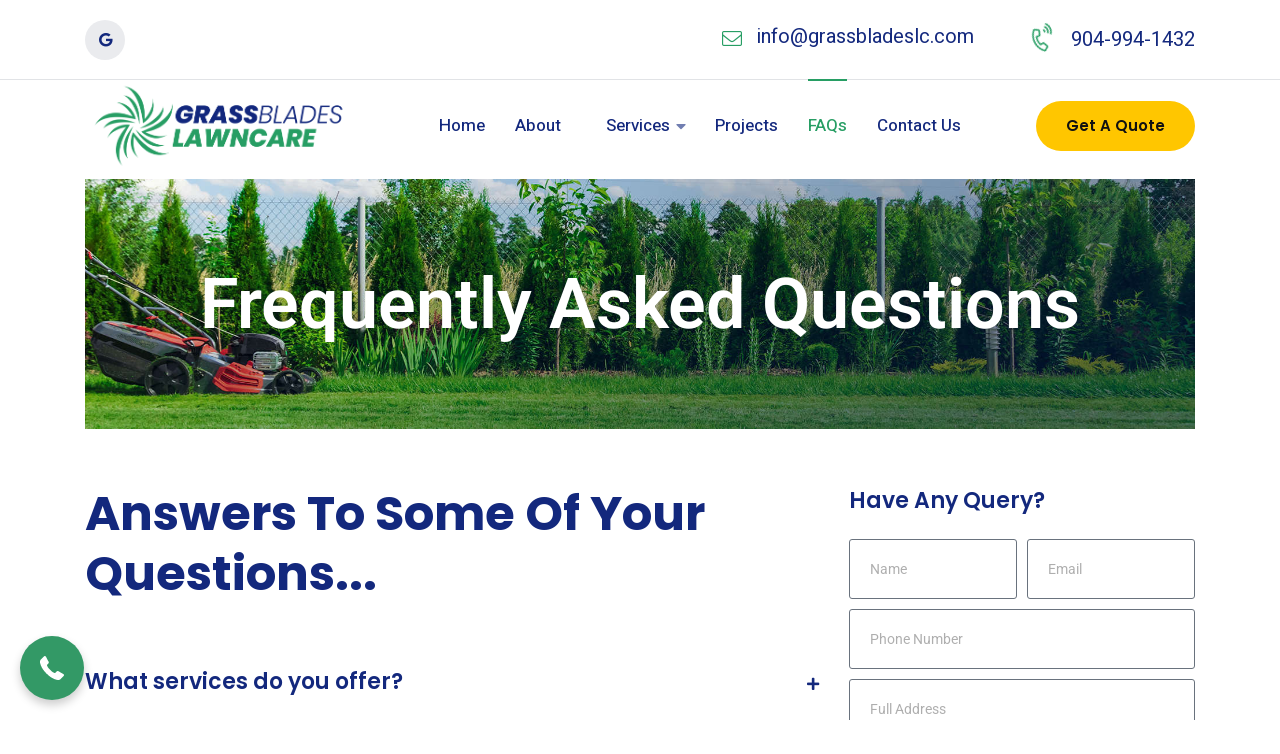

--- FILE ---
content_type: text/html; charset=UTF-8
request_url: https://grassbladeslc.com/frequently-asked-questions/
body_size: 20358
content:
<!doctype html>
<html lang="en-US" prefix="og: https://ogp.me/ns#">
<head>
    <meta charset="UTF-8">
    <meta name="viewport" content="width=device-width, initial-scale=1">
    <link rel="profile" href="//gmpg.org/xfn/11">
    <script data-cfasync="false" data-no-defer="1" data-no-minify="1" data-no-optimize="1">var ewww_webp_supported=!1;function check_webp_feature(A,e){var w;e=void 0!==e?e:function(){},ewww_webp_supported?e(ewww_webp_supported):((w=new Image).onload=function(){ewww_webp_supported=0<w.width&&0<w.height,e&&e(ewww_webp_supported)},w.onerror=function(){e&&e(!1)},w.src="data:image/webp;base64,"+{alpha:"UklGRkoAAABXRUJQVlA4WAoAAAAQAAAAAAAAAAAAQUxQSAwAAAARBxAR/Q9ERP8DAABWUDggGAAAABQBAJ0BKgEAAQAAAP4AAA3AAP7mtQAAAA=="}[A])}check_webp_feature("alpha");</script><script data-cfasync="false" data-no-defer="1" data-no-minify="1" data-no-optimize="1">var Arrive=function(c,w){"use strict";if(c.MutationObserver&&"undefined"!=typeof HTMLElement){var r,a=0,u=(r=HTMLElement.prototype.matches||HTMLElement.prototype.webkitMatchesSelector||HTMLElement.prototype.mozMatchesSelector||HTMLElement.prototype.msMatchesSelector,{matchesSelector:function(e,t){return e instanceof HTMLElement&&r.call(e,t)},addMethod:function(e,t,r){var a=e[t];e[t]=function(){return r.length==arguments.length?r.apply(this,arguments):"function"==typeof a?a.apply(this,arguments):void 0}},callCallbacks:function(e,t){t&&t.options.onceOnly&&1==t.firedElems.length&&(e=[e[0]]);for(var r,a=0;r=e[a];a++)r&&r.callback&&r.callback.call(r.elem,r.elem);t&&t.options.onceOnly&&1==t.firedElems.length&&t.me.unbindEventWithSelectorAndCallback.call(t.target,t.selector,t.callback)},checkChildNodesRecursively:function(e,t,r,a){for(var i,n=0;i=e[n];n++)r(i,t,a)&&a.push({callback:t.callback,elem:i}),0<i.childNodes.length&&u.checkChildNodesRecursively(i.childNodes,t,r,a)},mergeArrays:function(e,t){var r,a={};for(r in e)e.hasOwnProperty(r)&&(a[r]=e[r]);for(r in t)t.hasOwnProperty(r)&&(a[r]=t[r]);return a},toElementsArray:function(e){return e=void 0!==e&&("number"!=typeof e.length||e===c)?[e]:e}}),e=(l.prototype.addEvent=function(e,t,r,a){a={target:e,selector:t,options:r,callback:a,firedElems:[]};return this._beforeAdding&&this._beforeAdding(a),this._eventsBucket.push(a),a},l.prototype.removeEvent=function(e){for(var t,r=this._eventsBucket.length-1;t=this._eventsBucket[r];r--)e(t)&&(this._beforeRemoving&&this._beforeRemoving(t),(t=this._eventsBucket.splice(r,1))&&t.length&&(t[0].callback=null))},l.prototype.beforeAdding=function(e){this._beforeAdding=e},l.prototype.beforeRemoving=function(e){this._beforeRemoving=e},l),t=function(i,n){var o=new e,l=this,s={fireOnAttributesModification:!1};return o.beforeAdding(function(t){var e=t.target;e!==c.document&&e!==c||(e=document.getElementsByTagName("html")[0]);var r=new MutationObserver(function(e){n.call(this,e,t)}),a=i(t.options);r.observe(e,a),t.observer=r,t.me=l}),o.beforeRemoving(function(e){e.observer.disconnect()}),this.bindEvent=function(e,t,r){t=u.mergeArrays(s,t);for(var a=u.toElementsArray(this),i=0;i<a.length;i++)o.addEvent(a[i],e,t,r)},this.unbindEvent=function(){var r=u.toElementsArray(this);o.removeEvent(function(e){for(var t=0;t<r.length;t++)if(this===w||e.target===r[t])return!0;return!1})},this.unbindEventWithSelectorOrCallback=function(r){var a=u.toElementsArray(this),i=r,e="function"==typeof r?function(e){for(var t=0;t<a.length;t++)if((this===w||e.target===a[t])&&e.callback===i)return!0;return!1}:function(e){for(var t=0;t<a.length;t++)if((this===w||e.target===a[t])&&e.selector===r)return!0;return!1};o.removeEvent(e)},this.unbindEventWithSelectorAndCallback=function(r,a){var i=u.toElementsArray(this);o.removeEvent(function(e){for(var t=0;t<i.length;t++)if((this===w||e.target===i[t])&&e.selector===r&&e.callback===a)return!0;return!1})},this},i=new function(){var s={fireOnAttributesModification:!1,onceOnly:!1,existing:!1};function n(e,t,r){return!(!u.matchesSelector(e,t.selector)||(e._id===w&&(e._id=a++),-1!=t.firedElems.indexOf(e._id)))&&(t.firedElems.push(e._id),!0)}var c=(i=new t(function(e){var t={attributes:!1,childList:!0,subtree:!0};return e.fireOnAttributesModification&&(t.attributes=!0),t},function(e,i){e.forEach(function(e){var t=e.addedNodes,r=e.target,a=[];null!==t&&0<t.length?u.checkChildNodesRecursively(t,i,n,a):"attributes"===e.type&&n(r,i)&&a.push({callback:i.callback,elem:r}),u.callCallbacks(a,i)})})).bindEvent;return i.bindEvent=function(e,t,r){t=void 0===r?(r=t,s):u.mergeArrays(s,t);var a=u.toElementsArray(this);if(t.existing){for(var i=[],n=0;n<a.length;n++)for(var o=a[n].querySelectorAll(e),l=0;l<o.length;l++)i.push({callback:r,elem:o[l]});if(t.onceOnly&&i.length)return r.call(i[0].elem,i[0].elem);setTimeout(u.callCallbacks,1,i)}c.call(this,e,t,r)},i},o=new function(){var a={};function i(e,t){return u.matchesSelector(e,t.selector)}var n=(o=new t(function(){return{childList:!0,subtree:!0}},function(e,r){e.forEach(function(e){var t=e.removedNodes,e=[];null!==t&&0<t.length&&u.checkChildNodesRecursively(t,r,i,e),u.callCallbacks(e,r)})})).bindEvent;return o.bindEvent=function(e,t,r){t=void 0===r?(r=t,a):u.mergeArrays(a,t),n.call(this,e,t,r)},o};d(HTMLElement.prototype),d(NodeList.prototype),d(HTMLCollection.prototype),d(HTMLDocument.prototype),d(Window.prototype);var n={};return s(i,n,"unbindAllArrive"),s(o,n,"unbindAllLeave"),n}function l(){this._eventsBucket=[],this._beforeAdding=null,this._beforeRemoving=null}function s(e,t,r){u.addMethod(t,r,e.unbindEvent),u.addMethod(t,r,e.unbindEventWithSelectorOrCallback),u.addMethod(t,r,e.unbindEventWithSelectorAndCallback)}function d(e){e.arrive=i.bindEvent,s(i,e,"unbindArrive"),e.leave=o.bindEvent,s(o,e,"unbindLeave")}}(window,void 0),ewww_webp_supported=!1;function check_webp_feature(e,t){var r;ewww_webp_supported?t(ewww_webp_supported):((r=new Image).onload=function(){ewww_webp_supported=0<r.width&&0<r.height,t(ewww_webp_supported)},r.onerror=function(){t(!1)},r.src="data:image/webp;base64,"+{alpha:"UklGRkoAAABXRUJQVlA4WAoAAAAQAAAAAAAAAAAAQUxQSAwAAAARBxAR/Q9ERP8DAABWUDggGAAAABQBAJ0BKgEAAQAAAP4AAA3AAP7mtQAAAA==",animation:"UklGRlIAAABXRUJQVlA4WAoAAAASAAAAAAAAAAAAQU5JTQYAAAD/////AABBTk1GJgAAAAAAAAAAAAAAAAAAAGQAAABWUDhMDQAAAC8AAAAQBxAREYiI/gcA"}[e])}function ewwwLoadImages(e){if(e){for(var t=document.querySelectorAll(".batch-image img, .image-wrapper a, .ngg-pro-masonry-item a, .ngg-galleria-offscreen-seo-wrapper a"),r=0,a=t.length;r<a;r++)ewwwAttr(t[r],"data-src",t[r].getAttribute("data-webp")),ewwwAttr(t[r],"data-thumbnail",t[r].getAttribute("data-webp-thumbnail"));for(var i=document.querySelectorAll("div.woocommerce-product-gallery__image"),r=0,a=i.length;r<a;r++)ewwwAttr(i[r],"data-thumb",i[r].getAttribute("data-webp-thumb"))}for(var n=document.querySelectorAll("video"),r=0,a=n.length;r<a;r++)ewwwAttr(n[r],"poster",e?n[r].getAttribute("data-poster-webp"):n[r].getAttribute("data-poster-image"));for(var o,l=document.querySelectorAll("img.ewww_webp_lazy_load"),r=0,a=l.length;r<a;r++)e&&(ewwwAttr(l[r],"data-lazy-srcset",l[r].getAttribute("data-lazy-srcset-webp")),ewwwAttr(l[r],"data-srcset",l[r].getAttribute("data-srcset-webp")),ewwwAttr(l[r],"data-lazy-src",l[r].getAttribute("data-lazy-src-webp")),ewwwAttr(l[r],"data-src",l[r].getAttribute("data-src-webp")),ewwwAttr(l[r],"data-orig-file",l[r].getAttribute("data-webp-orig-file")),ewwwAttr(l[r],"data-medium-file",l[r].getAttribute("data-webp-medium-file")),ewwwAttr(l[r],"data-large-file",l[r].getAttribute("data-webp-large-file")),null!=(o=l[r].getAttribute("srcset"))&&!1!==o&&o.includes("R0lGOD")&&ewwwAttr(l[r],"src",l[r].getAttribute("data-lazy-src-webp"))),l[r].className=l[r].className.replace(/\bewww_webp_lazy_load\b/,"");for(var s=document.querySelectorAll(".ewww_webp"),r=0,a=s.length;r<a;r++)e?(ewwwAttr(s[r],"srcset",s[r].getAttribute("data-srcset-webp")),ewwwAttr(s[r],"src",s[r].getAttribute("data-src-webp")),ewwwAttr(s[r],"data-orig-file",s[r].getAttribute("data-webp-orig-file")),ewwwAttr(s[r],"data-medium-file",s[r].getAttribute("data-webp-medium-file")),ewwwAttr(s[r],"data-large-file",s[r].getAttribute("data-webp-large-file")),ewwwAttr(s[r],"data-large_image",s[r].getAttribute("data-webp-large_image")),ewwwAttr(s[r],"data-src",s[r].getAttribute("data-webp-src"))):(ewwwAttr(s[r],"srcset",s[r].getAttribute("data-srcset-img")),ewwwAttr(s[r],"src",s[r].getAttribute("data-src-img"))),s[r].className=s[r].className.replace(/\bewww_webp\b/,"ewww_webp_loaded");window.jQuery&&jQuery.fn.isotope&&jQuery.fn.imagesLoaded&&(jQuery(".fusion-posts-container-infinite").imagesLoaded(function(){jQuery(".fusion-posts-container-infinite").hasClass("isotope")&&jQuery(".fusion-posts-container-infinite").isotope()}),jQuery(".fusion-portfolio:not(.fusion-recent-works) .fusion-portfolio-wrapper").imagesLoaded(function(){jQuery(".fusion-portfolio:not(.fusion-recent-works) .fusion-portfolio-wrapper").isotope()}))}function ewwwWebPInit(e){ewwwLoadImages(e),ewwwNggLoadGalleries(e),document.arrive(".ewww_webp",function(){ewwwLoadImages(e)}),document.arrive(".ewww_webp_lazy_load",function(){ewwwLoadImages(e)}),document.arrive("videos",function(){ewwwLoadImages(e)}),"loading"==document.readyState?document.addEventListener("DOMContentLoaded",ewwwJSONParserInit):("undefined"!=typeof galleries&&ewwwNggParseGalleries(e),ewwwWooParseVariations(e))}function ewwwAttr(e,t,r){null!=r&&!1!==r&&e.setAttribute(t,r)}function ewwwJSONParserInit(){"undefined"!=typeof galleries&&check_webp_feature("alpha",ewwwNggParseGalleries),check_webp_feature("alpha",ewwwWooParseVariations)}function ewwwWooParseVariations(e){if(e)for(var t=document.querySelectorAll("form.variations_form"),r=0,a=t.length;r<a;r++){var i=t[r].getAttribute("data-product_variations"),n=!1;try{for(var o in i=JSON.parse(i))void 0!==i[o]&&void 0!==i[o].image&&(void 0!==i[o].image.src_webp&&(i[o].image.src=i[o].image.src_webp,n=!0),void 0!==i[o].image.srcset_webp&&(i[o].image.srcset=i[o].image.srcset_webp,n=!0),void 0!==i[o].image.full_src_webp&&(i[o].image.full_src=i[o].image.full_src_webp,n=!0),void 0!==i[o].image.gallery_thumbnail_src_webp&&(i[o].image.gallery_thumbnail_src=i[o].image.gallery_thumbnail_src_webp,n=!0),void 0!==i[o].image.thumb_src_webp&&(i[o].image.thumb_src=i[o].image.thumb_src_webp,n=!0));n&&ewwwAttr(t[r],"data-product_variations",JSON.stringify(i))}catch(e){}}}function ewwwNggParseGalleries(e){if(e)for(var t in galleries){var r=galleries[t];galleries[t].images_list=ewwwNggParseImageList(r.images_list)}}function ewwwNggLoadGalleries(e){e&&document.addEventListener("ngg.galleria.themeadded",function(e,t){window.ngg_galleria._create_backup=window.ngg_galleria.create,window.ngg_galleria.create=function(e,t){var r=$(e).data("id");return galleries["gallery_"+r].images_list=ewwwNggParseImageList(galleries["gallery_"+r].images_list),window.ngg_galleria._create_backup(e,t)}})}function ewwwNggParseImageList(e){for(var t in e){var r=e[t];if(void 0!==r["image-webp"]&&(e[t].image=r["image-webp"],delete e[t]["image-webp"]),void 0!==r["thumb-webp"]&&(e[t].thumb=r["thumb-webp"],delete e[t]["thumb-webp"]),void 0!==r.full_image_webp&&(e[t].full_image=r.full_image_webp,delete e[t].full_image_webp),void 0!==r.srcsets)for(var a in r.srcsets)nggSrcset=r.srcsets[a],void 0!==r.srcsets[a+"-webp"]&&(e[t].srcsets[a]=r.srcsets[a+"-webp"],delete e[t].srcsets[a+"-webp"]);if(void 0!==r.full_srcsets)for(var i in r.full_srcsets)nggFSrcset=r.full_srcsets[i],void 0!==r.full_srcsets[i+"-webp"]&&(e[t].full_srcsets[i]=r.full_srcsets[i+"-webp"],delete e[t].full_srcsets[i+"-webp"])}return e}check_webp_feature("alpha",ewwwWebPInit);</script>    
            <script data-no-defer="1" data-ezscrex="false" data-cfasync="false" data-pagespeed-no-defer data-cookieconsent="ignore">
                var ctPublicFunctions = {"_ajax_nonce":"c604758fe5","_rest_nonce":"26a579371b","_ajax_url":"\/wp-admin\/admin-ajax.php","_rest_url":"https:\/\/grassbladeslc.com\/wp-json\/","data__cookies_type":"native","data__ajax_type":"rest","data__bot_detector_enabled":0,"data__frontend_data_log_enabled":1,"cookiePrefix":"","wprocket_detected":false,"host_url":"grassbladeslc.com","text__ee_click_to_select":"Click to select the whole data","text__ee_original_email":"The complete one is","text__ee_got_it":"Got it","text__ee_blocked":"Blocked","text__ee_cannot_connect":"Cannot connect","text__ee_cannot_decode":"Can not decode email. Unknown reason","text__ee_email_decoder":"CleanTalk email decoder","text__ee_wait_for_decoding":"The magic is on the way!","text__ee_decoding_process":"Please wait a few seconds while we decode the contact data."}
            </script>
        
            <script data-no-defer="1" data-ezscrex="false" data-cfasync="false" data-pagespeed-no-defer data-cookieconsent="ignore">
                var ctPublic = {"_ajax_nonce":"c604758fe5","settings__forms__check_internal":"0","settings__forms__check_external":"0","settings__forms__force_protection":0,"settings__forms__search_test":"1","settings__forms__wc_add_to_cart":"0","settings__data__bot_detector_enabled":0,"settings__sfw__anti_crawler":0,"blog_home":"https:\/\/grassbladeslc.com\/","pixel__setting":"0","pixel__enabled":false,"pixel__url":null,"data__email_check_before_post":"1","data__email_check_exist_post":0,"data__cookies_type":"native","data__key_is_ok":true,"data__visible_fields_required":true,"wl_brandname":"Anti-Spam by CleanTalk","wl_brandname_short":"CleanTalk","ct_checkjs_key":"5d0c2f78a9133d07d8582a40962e51dd8c1cda290b147db647040de9aec05864","emailEncoderPassKey":"74959390d4b1d14d51c159928164f2d9","bot_detector_forms_excluded":"W10=","advancedCacheExists":true,"varnishCacheExists":false,"wc_ajax_add_to_cart":true}
            </script>
        
<!-- Search Engine Optimization by Rank Math PRO - https://rankmath.com/ -->
<title>FAQs - Grass Blades Lawn Care - Orange Park, FL - (904) 994-1432</title>
<meta name="description" content="Grass Blades Is the #1 Lawn Care, Landscaping &amp; Pressure Washing Company in The Orange Park, FL Area. Call Us Today for A Free Estimate!"/>
<meta name="robots" content="follow, index, max-snippet:-1, max-video-preview:-1, max-image-preview:large"/>
<link rel="canonical" href="http://grassbladeslc.com/frequently-asked-questions/" />
<meta property="og:locale" content="en_US" />
<meta property="og:type" content="article" />
<meta property="og:title" content="FAQs - Grass Blades Lawn Care - Orange Park, FL - (904) 994-1432" />
<meta property="og:description" content="Grass Blades Is the #1 Lawn Care, Landscaping &amp; Pressure Washing Company in The Orange Park, FL Area. Call Us Today for A Free Estimate!" />
<meta property="og:url" content="http://grassbladeslc.com/frequently-asked-questions/" />
<meta property="og:site_name" content="Grass Blades LC" />
<meta property="og:updated_time" content="2022-10-10T14:57:42-05:00" />
<meta property="og:image" content="https://grassbladeslc.com/wp-content/uploads/2020/03/BADGE-01-764x1024.png" />
<meta property="og:image:secure_url" content="https://grassbladeslc.com/wp-content/uploads/2020/03/BADGE-01-764x1024.png" />
<meta property="og:image:width" content="640" />
<meta property="og:image:height" content="858" />
<meta property="og:image:alt" content="Frequently Asked Questions" />
<meta property="og:image:type" content="image/png" />
<meta property="article:published_time" content="2020-03-18T08:40:53-05:00" />
<meta property="article:modified_time" content="2022-10-10T14:57:42-05:00" />
<meta name="twitter:card" content="summary_large_image" />
<meta name="twitter:title" content="FAQs - Grass Blades Lawn Care - Orange Park, FL - (904) 994-1432" />
<meta name="twitter:description" content="Grass Blades Is the #1 Lawn Care, Landscaping &amp; Pressure Washing Company in The Orange Park, FL Area. Call Us Today for A Free Estimate!" />
<meta name="twitter:image" content="https://grassbladeslc.com/wp-content/uploads/2020/03/BADGE-01-764x1024.png" />
<meta name="twitter:label1" content="Time to read" />
<meta name="twitter:data1" content="1 minute" />
<script type="application/ld+json" class="rank-math-schema-pro">{"@context":"https://schema.org","@graph":[{"@type":"Organization","@id":"https://grassbladeslc.com/#organization","name":"Grass Blades LC","url":"https://grassbladeslc.com"},{"@type":"WebSite","@id":"https://grassbladeslc.com/#website","url":"https://grassbladeslc.com","name":"Grass Blades LC","publisher":{"@id":"https://grassbladeslc.com/#organization"},"inLanguage":"en-US"},{"@type":"ImageObject","@id":"https://grassbladeslc.com/wp-content/uploads/2020/03/BADGE-01-764x1024.png","url":"https://grassbladeslc.com/wp-content/uploads/2020/03/BADGE-01-764x1024.png","width":"200","height":"200","inLanguage":"en-US"},{"@type":"WebPage","@id":"http://grassbladeslc.com/frequently-asked-questions/#webpage","url":"http://grassbladeslc.com/frequently-asked-questions/","name":"FAQs - Grass Blades Lawn Care - Orange Park, FL - (904) 994-1432","datePublished":"2020-03-18T08:40:53-05:00","dateModified":"2022-10-10T14:57:42-05:00","isPartOf":{"@id":"https://grassbladeslc.com/#website"},"primaryImageOfPage":{"@id":"https://grassbladeslc.com/wp-content/uploads/2020/03/BADGE-01-764x1024.png"},"inLanguage":"en-US"},{"@type":"Person","@id":"https://grassbladeslc.com/author/krischislett/","name":"krischislett","url":"https://grassbladeslc.com/author/krischislett/","image":{"@type":"ImageObject","@id":"https://secure.gravatar.com/avatar/30da4f73fd053d2608abf3e64c3d579785eb491da4b03c833eb4a65cf84db4aa?s=96&amp;d=mm&amp;r=g","url":"https://secure.gravatar.com/avatar/30da4f73fd053d2608abf3e64c3d579785eb491da4b03c833eb4a65cf84db4aa?s=96&amp;d=mm&amp;r=g","caption":"krischislett","inLanguage":"en-US"},"sameAs":["https://grassbladeslc.com"],"worksFor":{"@id":"https://grassbladeslc.com/#organization"}},{"@type":"Article","headline":"FAQs - Grass Blades Lawn Care - Orange Park, FL - (904) 994-1432","datePublished":"2020-03-18T08:40:53-05:00","dateModified":"2022-10-10T14:57:42-05:00","author":{"@id":"https://grassbladeslc.com/author/krischislett/","name":"krischislett"},"publisher":{"@id":"https://grassbladeslc.com/#organization"},"description":"Grass Blades Is the #1 Lawn Care, Landscaping &amp; Pressure Washing Company in The Orange Park, FL Area. Call Us Today for A Free Estimate!","name":"FAQs - Grass Blades Lawn Care - Orange Park, FL - (904) 994-1432","@id":"http://grassbladeslc.com/frequently-asked-questions/#richSnippet","isPartOf":{"@id":"http://grassbladeslc.com/frequently-asked-questions/#webpage"},"image":{"@id":"https://grassbladeslc.com/wp-content/uploads/2020/03/BADGE-01-764x1024.png"},"inLanguage":"en-US","mainEntityOfPage":{"@id":"http://grassbladeslc.com/frequently-asked-questions/#webpage"}}]}</script>
<!-- /Rank Math WordPress SEO plugin -->

<link rel='dns-prefetch' href='//fonts.googleapis.com' />
<link rel="alternate" type="application/rss+xml" title="GrassBlades &raquo; Feed" href="https://grassbladeslc.com/feed/" />
<link rel="alternate" type="application/rss+xml" title="GrassBlades &raquo; Comments Feed" href="https://grassbladeslc.com/comments/feed/" />
<link rel="alternate" title="oEmbed (JSON)" type="application/json+oembed" href="https://grassbladeslc.com/wp-json/oembed/1.0/embed?url=http%3A%2F%2Fgrassbladeslc.com%2Ffrequently-asked-questions%2F" />
<link rel="alternate" title="oEmbed (XML)" type="text/xml+oembed" href="https://grassbladeslc.com/wp-json/oembed/1.0/embed?url=http%3A%2F%2Fgrassbladeslc.com%2Ffrequently-asked-questions%2F&#038;format=xml" />
<style id='wp-img-auto-sizes-contain-inline-css' type='text/css'>
img:is([sizes=auto i],[sizes^="auto," i]){contain-intrinsic-size:3000px 1500px}
/*# sourceURL=wp-img-auto-sizes-contain-inline-css */
</style>
<style id='wp-emoji-styles-inline-css' type='text/css'>

	img.wp-smiley, img.emoji {
		display: inline !important;
		border: none !important;
		box-shadow: none !important;
		height: 1em !important;
		width: 1em !important;
		margin: 0 0.07em !important;
		vertical-align: -0.1em !important;
		background: none !important;
		padding: 0 !important;
	}
/*# sourceURL=wp-emoji-styles-inline-css */
</style>
<style id='classic-theme-styles-inline-css' type='text/css'>
/*! This file is auto-generated */
.wp-block-button__link{color:#fff;background-color:#32373c;border-radius:9999px;box-shadow:none;text-decoration:none;padding:calc(.667em + 2px) calc(1.333em + 2px);font-size:1.125em}.wp-block-file__button{background:#32373c;color:#fff;text-decoration:none}
/*# sourceURL=/wp-includes/css/classic-themes.min.css */
</style>
<style id='global-styles-inline-css' type='text/css'>
:root{--wp--preset--aspect-ratio--square: 1;--wp--preset--aspect-ratio--4-3: 4/3;--wp--preset--aspect-ratio--3-4: 3/4;--wp--preset--aspect-ratio--3-2: 3/2;--wp--preset--aspect-ratio--2-3: 2/3;--wp--preset--aspect-ratio--16-9: 16/9;--wp--preset--aspect-ratio--9-16: 9/16;--wp--preset--color--black: #000000;--wp--preset--color--cyan-bluish-gray: #abb8c3;--wp--preset--color--white: #ffffff;--wp--preset--color--pale-pink: #f78da7;--wp--preset--color--vivid-red: #cf2e2e;--wp--preset--color--luminous-vivid-orange: #ff6900;--wp--preset--color--luminous-vivid-amber: #fcb900;--wp--preset--color--light-green-cyan: #7bdcb5;--wp--preset--color--vivid-green-cyan: #00d084;--wp--preset--color--pale-cyan-blue: #8ed1fc;--wp--preset--color--vivid-cyan-blue: #0693e3;--wp--preset--color--vivid-purple: #9b51e0;--wp--preset--gradient--vivid-cyan-blue-to-vivid-purple: linear-gradient(135deg,rgb(6,147,227) 0%,rgb(155,81,224) 100%);--wp--preset--gradient--light-green-cyan-to-vivid-green-cyan: linear-gradient(135deg,rgb(122,220,180) 0%,rgb(0,208,130) 100%);--wp--preset--gradient--luminous-vivid-amber-to-luminous-vivid-orange: linear-gradient(135deg,rgb(252,185,0) 0%,rgb(255,105,0) 100%);--wp--preset--gradient--luminous-vivid-orange-to-vivid-red: linear-gradient(135deg,rgb(255,105,0) 0%,rgb(207,46,46) 100%);--wp--preset--gradient--very-light-gray-to-cyan-bluish-gray: linear-gradient(135deg,rgb(238,238,238) 0%,rgb(169,184,195) 100%);--wp--preset--gradient--cool-to-warm-spectrum: linear-gradient(135deg,rgb(74,234,220) 0%,rgb(151,120,209) 20%,rgb(207,42,186) 40%,rgb(238,44,130) 60%,rgb(251,105,98) 80%,rgb(254,248,76) 100%);--wp--preset--gradient--blush-light-purple: linear-gradient(135deg,rgb(255,206,236) 0%,rgb(152,150,240) 100%);--wp--preset--gradient--blush-bordeaux: linear-gradient(135deg,rgb(254,205,165) 0%,rgb(254,45,45) 50%,rgb(107,0,62) 100%);--wp--preset--gradient--luminous-dusk: linear-gradient(135deg,rgb(255,203,112) 0%,rgb(199,81,192) 50%,rgb(65,88,208) 100%);--wp--preset--gradient--pale-ocean: linear-gradient(135deg,rgb(255,245,203) 0%,rgb(182,227,212) 50%,rgb(51,167,181) 100%);--wp--preset--gradient--electric-grass: linear-gradient(135deg,rgb(202,248,128) 0%,rgb(113,206,126) 100%);--wp--preset--gradient--midnight: linear-gradient(135deg,rgb(2,3,129) 0%,rgb(40,116,252) 100%);--wp--preset--font-size--small: 13px;--wp--preset--font-size--medium: 20px;--wp--preset--font-size--large: 36px;--wp--preset--font-size--x-large: 42px;--wp--preset--spacing--20: 0.44rem;--wp--preset--spacing--30: 0.67rem;--wp--preset--spacing--40: 1rem;--wp--preset--spacing--50: 1.5rem;--wp--preset--spacing--60: 2.25rem;--wp--preset--spacing--70: 3.38rem;--wp--preset--spacing--80: 5.06rem;--wp--preset--shadow--natural: 6px 6px 9px rgba(0, 0, 0, 0.2);--wp--preset--shadow--deep: 12px 12px 50px rgba(0, 0, 0, 0.4);--wp--preset--shadow--sharp: 6px 6px 0px rgba(0, 0, 0, 0.2);--wp--preset--shadow--outlined: 6px 6px 0px -3px rgb(255, 255, 255), 6px 6px rgb(0, 0, 0);--wp--preset--shadow--crisp: 6px 6px 0px rgb(0, 0, 0);}:where(.is-layout-flex){gap: 0.5em;}:where(.is-layout-grid){gap: 0.5em;}body .is-layout-flex{display: flex;}.is-layout-flex{flex-wrap: wrap;align-items: center;}.is-layout-flex > :is(*, div){margin: 0;}body .is-layout-grid{display: grid;}.is-layout-grid > :is(*, div){margin: 0;}:where(.wp-block-columns.is-layout-flex){gap: 2em;}:where(.wp-block-columns.is-layout-grid){gap: 2em;}:where(.wp-block-post-template.is-layout-flex){gap: 1.25em;}:where(.wp-block-post-template.is-layout-grid){gap: 1.25em;}.has-black-color{color: var(--wp--preset--color--black) !important;}.has-cyan-bluish-gray-color{color: var(--wp--preset--color--cyan-bluish-gray) !important;}.has-white-color{color: var(--wp--preset--color--white) !important;}.has-pale-pink-color{color: var(--wp--preset--color--pale-pink) !important;}.has-vivid-red-color{color: var(--wp--preset--color--vivid-red) !important;}.has-luminous-vivid-orange-color{color: var(--wp--preset--color--luminous-vivid-orange) !important;}.has-luminous-vivid-amber-color{color: var(--wp--preset--color--luminous-vivid-amber) !important;}.has-light-green-cyan-color{color: var(--wp--preset--color--light-green-cyan) !important;}.has-vivid-green-cyan-color{color: var(--wp--preset--color--vivid-green-cyan) !important;}.has-pale-cyan-blue-color{color: var(--wp--preset--color--pale-cyan-blue) !important;}.has-vivid-cyan-blue-color{color: var(--wp--preset--color--vivid-cyan-blue) !important;}.has-vivid-purple-color{color: var(--wp--preset--color--vivid-purple) !important;}.has-black-background-color{background-color: var(--wp--preset--color--black) !important;}.has-cyan-bluish-gray-background-color{background-color: var(--wp--preset--color--cyan-bluish-gray) !important;}.has-white-background-color{background-color: var(--wp--preset--color--white) !important;}.has-pale-pink-background-color{background-color: var(--wp--preset--color--pale-pink) !important;}.has-vivid-red-background-color{background-color: var(--wp--preset--color--vivid-red) !important;}.has-luminous-vivid-orange-background-color{background-color: var(--wp--preset--color--luminous-vivid-orange) !important;}.has-luminous-vivid-amber-background-color{background-color: var(--wp--preset--color--luminous-vivid-amber) !important;}.has-light-green-cyan-background-color{background-color: var(--wp--preset--color--light-green-cyan) !important;}.has-vivid-green-cyan-background-color{background-color: var(--wp--preset--color--vivid-green-cyan) !important;}.has-pale-cyan-blue-background-color{background-color: var(--wp--preset--color--pale-cyan-blue) !important;}.has-vivid-cyan-blue-background-color{background-color: var(--wp--preset--color--vivid-cyan-blue) !important;}.has-vivid-purple-background-color{background-color: var(--wp--preset--color--vivid-purple) !important;}.has-black-border-color{border-color: var(--wp--preset--color--black) !important;}.has-cyan-bluish-gray-border-color{border-color: var(--wp--preset--color--cyan-bluish-gray) !important;}.has-white-border-color{border-color: var(--wp--preset--color--white) !important;}.has-pale-pink-border-color{border-color: var(--wp--preset--color--pale-pink) !important;}.has-vivid-red-border-color{border-color: var(--wp--preset--color--vivid-red) !important;}.has-luminous-vivid-orange-border-color{border-color: var(--wp--preset--color--luminous-vivid-orange) !important;}.has-luminous-vivid-amber-border-color{border-color: var(--wp--preset--color--luminous-vivid-amber) !important;}.has-light-green-cyan-border-color{border-color: var(--wp--preset--color--light-green-cyan) !important;}.has-vivid-green-cyan-border-color{border-color: var(--wp--preset--color--vivid-green-cyan) !important;}.has-pale-cyan-blue-border-color{border-color: var(--wp--preset--color--pale-cyan-blue) !important;}.has-vivid-cyan-blue-border-color{border-color: var(--wp--preset--color--vivid-cyan-blue) !important;}.has-vivid-purple-border-color{border-color: var(--wp--preset--color--vivid-purple) !important;}.has-vivid-cyan-blue-to-vivid-purple-gradient-background{background: var(--wp--preset--gradient--vivid-cyan-blue-to-vivid-purple) !important;}.has-light-green-cyan-to-vivid-green-cyan-gradient-background{background: var(--wp--preset--gradient--light-green-cyan-to-vivid-green-cyan) !important;}.has-luminous-vivid-amber-to-luminous-vivid-orange-gradient-background{background: var(--wp--preset--gradient--luminous-vivid-amber-to-luminous-vivid-orange) !important;}.has-luminous-vivid-orange-to-vivid-red-gradient-background{background: var(--wp--preset--gradient--luminous-vivid-orange-to-vivid-red) !important;}.has-very-light-gray-to-cyan-bluish-gray-gradient-background{background: var(--wp--preset--gradient--very-light-gray-to-cyan-bluish-gray) !important;}.has-cool-to-warm-spectrum-gradient-background{background: var(--wp--preset--gradient--cool-to-warm-spectrum) !important;}.has-blush-light-purple-gradient-background{background: var(--wp--preset--gradient--blush-light-purple) !important;}.has-blush-bordeaux-gradient-background{background: var(--wp--preset--gradient--blush-bordeaux) !important;}.has-luminous-dusk-gradient-background{background: var(--wp--preset--gradient--luminous-dusk) !important;}.has-pale-ocean-gradient-background{background: var(--wp--preset--gradient--pale-ocean) !important;}.has-electric-grass-gradient-background{background: var(--wp--preset--gradient--electric-grass) !important;}.has-midnight-gradient-background{background: var(--wp--preset--gradient--midnight) !important;}.has-small-font-size{font-size: var(--wp--preset--font-size--small) !important;}.has-medium-font-size{font-size: var(--wp--preset--font-size--medium) !important;}.has-large-font-size{font-size: var(--wp--preset--font-size--large) !important;}.has-x-large-font-size{font-size: var(--wp--preset--font-size--x-large) !important;}
:where(.wp-block-post-template.is-layout-flex){gap: 1.25em;}:where(.wp-block-post-template.is-layout-grid){gap: 1.25em;}
:where(.wp-block-term-template.is-layout-flex){gap: 1.25em;}:where(.wp-block-term-template.is-layout-grid){gap: 1.25em;}
:where(.wp-block-columns.is-layout-flex){gap: 2em;}:where(.wp-block-columns.is-layout-grid){gap: 2em;}
:root :where(.wp-block-pullquote){font-size: 1.5em;line-height: 1.6;}
/*# sourceURL=global-styles-inline-css */
</style>
<link rel='stylesheet' id='cleantalk-public-css-css' href='https://grassbladeslc.com/wp-content/plugins/cleantalk-spam-protect/css/cleantalk-public.min.css?ver=6.70.1_1766224856' type='text/css' media='all' />
<link rel='stylesheet' id='cleantalk-email-decoder-css-css' href='https://grassbladeslc.com/wp-content/plugins/cleantalk-spam-protect/css/cleantalk-email-decoder.min.css?ver=6.70.1_1766224856' type='text/css' media='all' />
<link rel='stylesheet' id='contact-form-7-css' href='https://grassbladeslc.com/wp-content/plugins/contact-form-7/includes/css/styles.css?ver=6.1.4' type='text/css' media='all' />
<link rel='stylesheet' id='lcb-main-css-css' href='https://grassbladeslc.com/wp-content/plugins/liquid-custom-builder/assets/css/main.css?ver=1.0.0' type='text/css' media='all' />
<link rel='stylesheet' id='progressbar-lib-css-css' href='https://grassbladeslc.com/wp-content/plugins/liquid-custom-builder/assets/css/lib/progressbar.min.css?ver=0.7.1' type='text/css' media='all' />
<link rel='stylesheet' id='oc-css-css' href='https://grassbladeslc.com/wp-content/plugins/liquid-custom-builder/assets/css/lib/owl.carousel.min.css?ver=2.2.1' type='text/css' media='all' />
<link rel='stylesheet' id='slick-css-css' href='https://grassbladeslc.com/wp-content/plugins/liquid-custom-builder/assets/css/lib/slick.css?ver=1.8.1' type='text/css' media='all' />
<link rel='stylesheet' id='rs-plugin-settings-css' href='https://grassbladeslc.com/wp-content/plugins/revslider/public/assets/css/rs6.css?ver=6.3.5' type='text/css' media='all' />
<style id='rs-plugin-settings-inline-css' type='text/css'>
#rs-demo-id {}
/*# sourceURL=rs-plugin-settings-inline-css */
</style>
<link rel='stylesheet' id='bootstrap-css' href='https://grassbladeslc.com/wp-content/themes/queak/assets/css/bootstrap.min.css?ver=4.0.0' type='text/css' media='all' />
<link rel='stylesheet' id='font-awesome-css' href='https://grassbladeslc.com/wp-content/plugins/elementor/assets/lib/font-awesome/css/font-awesome.min.css?ver=4.7.0' type='text/css' media='all' />
<link rel='stylesheet' id='font-awesome5-css' href='https://grassbladeslc.com/wp-content/themes/queak/assets/css/font-awesome5.min.css?ver=5.8.0' type='text/css' media='all' />
<link rel='stylesheet' id='material-design-iconic-font-css' href='https://grassbladeslc.com/wp-content/themes/queak/assets/css/material-design-iconic-font.min.css?ver=2.2.0' type='text/css' media='all' />
<link rel='stylesheet' id='icofont-css' href='https://grassbladeslc.com/wp-content/themes/queak/assets/css/icofont.min.css?ver=1.0.1' type='text/css' media='all' />
<link rel='stylesheet' id='magnific-popup-css' href='https://grassbladeslc.com/wp-content/themes/queak/assets/css/magnific-popup.css?ver=1.0.0' type='text/css' media='all' />
<link rel='stylesheet' id='twentytwenty-css' href='https://grassbladeslc.com/wp-content/themes/queak/assets/css/twentytwenty.css?ver=2.0.0' type='text/css' media='all' />
<link rel='stylesheet' id='animate-css' href='https://grassbladeslc.com/wp-content/themes/queak/assets/css/animate.css?ver=1.0.0' type='text/css' media='all' />
<link rel='stylesheet' id='queak-theme-css' href='https://grassbladeslc.com/wp-content/themes/queak/assets/css/theme.css?ver=2.1.0' type='text/css' media='all' />
<style id='queak-theme-inline-css' type='text/css'>
#site-header-wrap .site-branding a img{max-height:90px}@media screen and(max-width:991px){#site-header-wrap .site-branding a img{max-height:80px}}body #pagetitle.pagetitle{background-image:url(https://grassbladeslc.com/wp-content/uploads/2020/03/ptt_contact.jpg)}#pagetitle .page-title-inner{text-align:center}@media screen and(min-width:992px){}
/*# sourceURL=queak-theme-inline-css */
</style>
<link rel='stylesheet' id='queak-menu-css' href='https://grassbladeslc.com/wp-content/themes/queak/assets/css/menu.css?ver=2.1.0' type='text/css' media='all' />
<link rel='stylesheet' id='queak-style-css' href='https://grassbladeslc.com/wp-content/themes/queak/style.css?ver=6.9' type='text/css' media='all' />
<link rel='stylesheet' id='queak-google-fonts-css' href='https://fonts.googleapis.com/css?family=Poppins%3A500%2C600%2C700%7CHeebo%3A300%2C400%2C500%2C700%2C800&#038;subset=latin%2Clatin-ext&#038;ver=6.9' type='text/css' media='all' />
<link rel='stylesheet' id='elementor-icons-css' href='https://grassbladeslc.com/wp-content/plugins/elementor/assets/lib/eicons/css/elementor-icons.min.css?ver=5.45.0' type='text/css' media='all' />
<link rel='stylesheet' id='elementor-frontend-css' href='https://grassbladeslc.com/wp-content/plugins/elementor/assets/css/frontend.min.css?ver=3.34.1' type='text/css' media='all' />
<link rel='stylesheet' id='elementor-post-2297-css' href='https://grassbladeslc.com/wp-content/uploads/elementor/css/post-2297.css?ver=1768784112' type='text/css' media='all' />
<link rel='stylesheet' id='widget-heading-css' href='https://grassbladeslc.com/wp-content/plugins/elementor/assets/css/widget-heading.min.css?ver=3.34.1' type='text/css' media='all' />
<link rel='stylesheet' id='widget-form-css' href='https://grassbladeslc.com/wp-content/plugins/elementor-pro/assets/css/widget-form.min.css?ver=3.34.0' type='text/css' media='all' />
<link rel='stylesheet' id='widget-image-css' href='https://grassbladeslc.com/wp-content/plugins/elementor/assets/css/widget-image.min.css?ver=3.34.1' type='text/css' media='all' />
<link rel='stylesheet' id='widget-spacer-css' href='https://grassbladeslc.com/wp-content/plugins/elementor/assets/css/widget-spacer.min.css?ver=3.34.1' type='text/css' media='all' />
<link rel='stylesheet' id='elementor-post-1399-css' href='https://grassbladeslc.com/wp-content/uploads/elementor/css/post-1399.css?ver=1768817639' type='text/css' media='all' />
<link rel='stylesheet' id='elementor-gf-local-roboto-css' href='https://grassbladeslc.com/wp-content/uploads/elementor/google-fonts/css/roboto.css?ver=1743589913' type='text/css' media='all' />
<link rel='stylesheet' id='elementor-gf-local-robotoslab-css' href='https://grassbladeslc.com/wp-content/uploads/elementor/google-fonts/css/robotoslab.css?ver=1743589915' type='text/css' media='all' />
<script type="text/javascript" src="https://grassbladeslc.com/wp-content/plugins/cleantalk-spam-protect/js/apbct-public-bundle_gathering.min.js?ver=6.70.1_1766224856" id="apbct-public-bundle_gathering.min-js-js"></script>
<script type="text/javascript" src="https://grassbladeslc.com/wp-includes/js/jquery/jquery.min.js?ver=3.7.1" id="jquery-core-js"></script>
<script type="text/javascript" src="https://grassbladeslc.com/wp-includes/js/jquery/jquery-migrate.min.js?ver=3.4.1" id="jquery-migrate-js"></script>
<script type="text/javascript" src="https://grassbladeslc.com/wp-content/plugins/liquid-custom-builder/assets/js/main.js?ver=1.0.0" id="lcb-main-js-js"></script>
<script type="text/javascript" src="https://grassbladeslc.com/wp-content/plugins/revslider/public/assets/js/rbtools.min.js?ver=6.3.5" id="tp-tools-js"></script>
<script type="text/javascript" src="https://grassbladeslc.com/wp-content/plugins/revslider/public/assets/js/rs6.min.js?ver=6.3.5" id="revmin-js"></script>
<link rel="EditURI" type="application/rsd+xml" title="RSD" href="https://grassbladeslc.com/xmlrpc.php?rsd" />
<meta name="generator" content="LeafWP" />
<link rel='shortlink' href='https://grassbladeslc.com/?p=1399' />
<meta name="generator" content="Redux 4.5.10" /><!-- Stream WordPress user activity plugin v4.1.1 -->
<link rel="icon" type="image/png" href="http://grassbladeslc.com/wp-content/uploads/2021/01/logo-03.png"/><meta name="generator" content="Elementor 3.34.1; features: additional_custom_breakpoints; settings: css_print_method-external, google_font-enabled, font_display-auto">
<style type="text/css">.recentcomments a{display:inline !important;padding:0 !important;margin:0 !important;}</style>			<style>
				.e-con.e-parent:nth-of-type(n+4):not(.e-lazyloaded):not(.e-no-lazyload),
				.e-con.e-parent:nth-of-type(n+4):not(.e-lazyloaded):not(.e-no-lazyload) * {
					background-image: none !important;
				}
				@media screen and (max-height: 1024px) {
					.e-con.e-parent:nth-of-type(n+3):not(.e-lazyloaded):not(.e-no-lazyload),
					.e-con.e-parent:nth-of-type(n+3):not(.e-lazyloaded):not(.e-no-lazyload) * {
						background-image: none !important;
					}
				}
				@media screen and (max-height: 640px) {
					.e-con.e-parent:nth-of-type(n+2):not(.e-lazyloaded):not(.e-no-lazyload),
					.e-con.e-parent:nth-of-type(n+2):not(.e-lazyloaded):not(.e-no-lazyload) * {
						background-image: none !important;
					}
				}
			</style>
			<noscript><style>.lazyload[data-src]{display:none !important;}</style></noscript><style>.lazyload{background-image:none !important;}.lazyload:before{background-image:none !important;}</style><style>.wp-block-gallery.is-cropped .blocks-gallery-item picture{height:100%;width:100%;}</style><meta name="generator" content="Powered by Slider Revolution 6.3.5 - responsive, Mobile-Friendly Slider Plugin for WordPress with comfortable drag and drop interface." />
<script type="text/javascript">function setREVStartSize(e){
			//window.requestAnimationFrame(function() {				 
				window.RSIW = window.RSIW===undefined ? window.innerWidth : window.RSIW;	
				window.RSIH = window.RSIH===undefined ? window.innerHeight : window.RSIH;	
				try {								
					var pw = document.getElementById(e.c).parentNode.offsetWidth,
						newh;
					pw = pw===0 || isNaN(pw) ? window.RSIW : pw;
					e.tabw = e.tabw===undefined ? 0 : parseInt(e.tabw);
					e.thumbw = e.thumbw===undefined ? 0 : parseInt(e.thumbw);
					e.tabh = e.tabh===undefined ? 0 : parseInt(e.tabh);
					e.thumbh = e.thumbh===undefined ? 0 : parseInt(e.thumbh);
					e.tabhide = e.tabhide===undefined ? 0 : parseInt(e.tabhide);
					e.thumbhide = e.thumbhide===undefined ? 0 : parseInt(e.thumbhide);
					e.mh = e.mh===undefined || e.mh=="" || e.mh==="auto" ? 0 : parseInt(e.mh,0);		
					if(e.layout==="fullscreen" || e.l==="fullscreen") 						
						newh = Math.max(e.mh,window.RSIH);					
					else{					
						e.gw = Array.isArray(e.gw) ? e.gw : [e.gw];
						for (var i in e.rl) if (e.gw[i]===undefined || e.gw[i]===0) e.gw[i] = e.gw[i-1];					
						e.gh = e.el===undefined || e.el==="" || (Array.isArray(e.el) && e.el.length==0)? e.gh : e.el;
						e.gh = Array.isArray(e.gh) ? e.gh : [e.gh];
						for (var i in e.rl) if (e.gh[i]===undefined || e.gh[i]===0) e.gh[i] = e.gh[i-1];
											
						var nl = new Array(e.rl.length),
							ix = 0,						
							sl;					
						e.tabw = e.tabhide>=pw ? 0 : e.tabw;
						e.thumbw = e.thumbhide>=pw ? 0 : e.thumbw;
						e.tabh = e.tabhide>=pw ? 0 : e.tabh;
						e.thumbh = e.thumbhide>=pw ? 0 : e.thumbh;					
						for (var i in e.rl) nl[i] = e.rl[i]<window.RSIW ? 0 : e.rl[i];
						sl = nl[0];									
						for (var i in nl) if (sl>nl[i] && nl[i]>0) { sl = nl[i]; ix=i;}															
						var m = pw>(e.gw[ix]+e.tabw+e.thumbw) ? 1 : (pw-(e.tabw+e.thumbw)) / (e.gw[ix]);					
						newh =  (e.gh[ix] * m) + (e.tabh + e.thumbh);
					}				
					if(window.rs_init_css===undefined) window.rs_init_css = document.head.appendChild(document.createElement("style"));					
					document.getElementById(e.c).height = newh+"px";
					window.rs_init_css.innerHTML += "#"+e.c+"_wrapper { height: "+newh+"px }";				
				} catch(e){
					console.log("Failure at Presize of Slider:" + e)
				}					   
			//});
		  };</script>
		<style type="text/css" id="wp-custom-css">
			span.wpcf7-form-control-wrap.checkbox-617, .text-form {
    background-color: #edeef1;
    padding: 10px;
}

#site-header-wrap.header-layout1 .header-top .header-top-inner .header-top-right .top-right-content .ct-item p {
    font-size: 20px;
    color: #14297e;
}

.ct-phone p {
    line-height: 45px!important;
}

input[type="text"], input[type="email"], input[type="url"], input[type="password"], input[type="search"], input[type="tel"], input[type="number"], input[type="range"], input[type="date"], input[type="month"], input[type="week"], input[type="time"], input[type="datetime"], input[type="datetime-local"], input[type="color"], textarea, select, .nice-select {
    color: #13287d;
}

.elementor-blockquote--skin-quotation .elementor-blockquote:before {
    content: "“";
}

body {
    overflow-x: hidden !important;
}		</style>
		<style id="cms_theme_options-dynamic-css" title="dynamic-css" class="redux-options-output">body #pagetitle{background-repeat:no-repeat;background-attachment:inherit;background-position:center bottom;background-image:url('http://grassbladeslc.com/wp-content/uploads/2021/01/cover.jpg');background-size:cover;}a{color:#83868c;}a:hover{color:#279e64;}a:active{color:#279e64;}</style><style id="cms-page-dynamic-css" data-type="redux-output-css">#content{padding-top:107px;padding-bottom:0px;}</style></head>

<body class="wp-singular page-template-default page page-id-1399 wp-theme-queak redux-page header-sticky elementor-default elementor-kit-2297 elementor-page elementor-page-1399">
<div id="page" class="site">
    <header id="masthead" class="site-header">
    <div id="site-header-wrap" class="header-layout1 fixed-height is-sticky">
                    <div class="header-top">
                <div class="container">
                    <div class="row">
                        <div class="col-lg-12 col-md-12 col-sm-12">
                            <div class="header-top-inner">
                                <div class="header-top-left">
                                    <div class="header-top-social icon-pulse">
                                                        <a title="Google+" href="https://www.google.com/maps/place/Grass+Blades+Lawn+Care/@30.2936906,-81.7204598,10z/data=!4m2!3m1!1s0x0:0x7d4d14a2acc90b4e?sa=X&#038;ved=2ahUKEwi9yMahnLDuAhXIdN8KHbKiAq4Q_BIwFHoECDAQAw"><i class="fab fac-google"></i></a>                                    </div>
                                </div>
                                <div class="header-top-right">
                                    <div class="top-right-content">
                                                                                    <div class="ct-item ct-email">
                                                <a href="mailto:info@grassbladeslc.com"><i class="fal fac-envelope"></i></a>
                                                <p>info@grassbladeslc.com</p>
                                            </div>
                                                                                    <div class="ct-item ct-phone">
                                                <a href="tel:9049941432"><i class="fal fac-phone-volume"></i></a>
                                                <p>904-994-1432</p>
                                            </div>
                                                                            </div>
                                </div>
                            </div>
                        </div>
                    </div>
                </div>
            </div>
                    <div id="site-header" class="site-header-main">
            <div class="container">
                <div class="row">
                    <div class="col-lg-12 col-md-12 col-sm-12">
                        <div class="column-flex">
                            <div class="site-branding">
                                <a class="logo-light" href="https://grassbladeslc.com/" title="GrassBlades" rel="home"><picture><source   type="image/webp" data-srcset="http://grassbladeslc.com/wp-content/uploads/2021/01/logo-02.png.webp"><img src="[data-uri]" alt="GrassBlades" data-eio="p" data-src="http://grassbladeslc.com/wp-content/uploads/2021/01/logo-02.png" decoding="async" class="lazyload" data-eio-rwidth="4569" data-eio-rheight="1543" /></picture><noscript><img src="http://grassbladeslc.com/wp-content/uploads/2021/01/logo-02.png" alt="GrassBlades" data-eio="l" /></noscript></a><a class="logo-dark" href="https://grassbladeslc.com/" title="GrassBlades" rel="home"><picture><source   type="image/webp" data-srcset="http://grassbladeslc.com/wp-content/uploads/2021/01/logo-01.png.webp"><img src="[data-uri]" alt="GrassBlades" data-eio="p" data-src="http://grassbladeslc.com/wp-content/uploads/2021/01/logo-01.png" decoding="async" class="lazyload" data-eio-rwidth="4569" data-eio-rheight="1543" /></picture><noscript><img src="http://grassbladeslc.com/wp-content/uploads/2021/01/logo-01.png" alt="GrassBlades" data-eio="l" /></noscript></a><a class="logo-mobile" href="https://grassbladeslc.com/" title="GrassBlades" rel="home"><picture><source   type="image/webp" data-srcset="http://grassbladeslc.com/wp-content/uploads/2021/01/logo-01.png.webp"><img src="[data-uri]" alt="GrassBlades" data-eio="p" data-src="http://grassbladeslc.com/wp-content/uploads/2021/01/logo-01.png" decoding="async" class="lazyload" data-eio-rwidth="4569" data-eio-rheight="1543" /></picture><noscript><img src="http://grassbladeslc.com/wp-content/uploads/2021/01/logo-01.png" alt="GrassBlades" data-eio="l" /></noscript></a>                            </div>
                            <div class="site-navigation">
                                <nav class="main-navigation">
                                    <ul id="mastmenu" class="primary-menu clearfix"><li id="menu-item-2542" class="menu-item menu-item-type-post_type menu-item-object-page menu-item-home menu-item-2542"><a href="https://grassbladeslc.com/">Home</a></li>
<li id="menu-item-2648" class="menu-item menu-item-type-post_type menu-item-object-page menu-item-2648"><a href="http://grassbladeslc.com/about-us/">About</a></li>
<li id="menu-item-3425" class="menu-item menu-item-type-custom menu-item-object-custom menu-item-has-children menu-item-3425"><a href="#">Services</a>
<ul class="sub-menu">
	<li id="menu-item-2691" class="menu-item menu-item-type-post_type menu-item-object-service menu-item-2691"><a href="http://grassbladeslc.com/lawn-care-landscaping/">Lawn Care &#038; Landscaping</a></li>
	<li id="menu-item-2692" class="menu-item menu-item-type-post_type menu-item-object-service menu-item-2692"><a href="http://grassbladeslc.com/pressure-washing/">Soft Pressure Washing</a></li>
</ul>
</li>
<li id="menu-item-2703" class="menu-item menu-item-type-post_type menu-item-object-page menu-item-2703"><a href="http://grassbladeslc.com/projects/">Projects</a></li>
<li id="menu-item-2726" class="menu-item menu-item-type-post_type menu-item-object-page current-menu-item page_item page-item-1399 current_page_item menu-item-2726"><a href="http://grassbladeslc.com/frequently-asked-questions/" aria-current="page">FAQs</a></li>
<li id="menu-item-2731" class="menu-item menu-item-type-post_type menu-item-object-page menu-item-2731"><a href="http://grassbladeslc.com/contact-us/">Contact Us</a></li>
</ul>                                </nav>
                                                                    <div class="site-menu-right">
                                                                                                                            <div class="right-item site-menu-right-button">
                                                                                                        <a href="#" target="_self" class="popup-contact-button menu-right-item btn">
                                                            Get a Quote                                                        </a>
                                                                                                    </div>
                                                                            </div>
                                                            </div>
                        </div>
                    </div>
                </div>
            </div>
            <div id="main-menu-mobile">
                <span class="btn-nav-mobile open-menu">
                    <span></span>
                </span>
            </div>
        </div>
    </div>
</header>    <div id="content" class="site-content">
    	<div class="content-inner">
    <div class="container content-container">
        <div class="row content-row">
            <div id="primary"  class="content-area content-full-width col-12">
                <main id="main" class="site-main">
                    
<article id="post-1399" class="post-1399 page type-page status-publish hentry">
    <div class="entry-content clearfix">
        		<div data-elementor-type="wp-page" data-elementor-id="1399" class="elementor elementor-1399" data-elementor-post-type="page">
				        <section class="elementor-section elementor-top-section elementor-element elementor-element-74eaadf elementor-section-full_width elementor-section-height-min-height elementor-section-stretched elementor-section-height-default elementor-section-items-middle" data-id="74eaadf" data-element_type="section" data-settings="{&quot;stretch_section&quot;:&quot;section-stretched&quot;,&quot;background_background&quot;:&quot;classic&quot;}">
                            <div class="elementor-background-overlay"></div>
                
                        <div class="elementor-container elementor-column-gap-default ">
            		<div class="elementor-column elementor-col-100 elementor-top-column elementor-element elementor-element-a72b9b1" data-id="a72b9b1" data-element_type="column">
        <div class="elementor-widget-wrap elementor-element-populated">
						<div class="elementor-element elementor-element-8a01b2b elementor-widget elementor-widget-theme-page-title elementor-page-title elementor-widget-heading" data-id="8a01b2b" data-element_type="widget" data-widget_type="theme-page-title.default">
				<div class="elementor-widget-container">
					<h1 class="elementor-heading-title elementor-size-default">Frequently Asked Questions</h1>				</div>
				</div>
		        </div>
        </div>
                </div>
        </section>
                <section class="elementor-section elementor-top-section elementor-element elementor-element-3bb2db40 elementor-section-boxed elementor-section-height-default elementor-section-height-default" data-id="3bb2db40" data-element_type="section">
            
                        <div class="elementor-container elementor-column-gap-extended ">
            		<div class="elementor-column elementor-col-50 elementor-top-column elementor-element elementor-element-63a647fb mobile-order-top" data-id="63a647fb" data-element_type="column">
        <div class="elementor-widget-wrap elementor-element-populated">
						<div class="elementor-element elementor-element-0c97e79 elementor-widget elementor-widget-cms_heading" data-id="0c97e79" data-element_type="widget" data-widget_type="cms_heading.default">
				<div class="elementor-widget-container">
					<div class="cms-heading layout1">
    
            <h2 class="custom-heading">
            <span >
                Answers To Some Of Your Questions...            </span>
        </h2>
        
    
</div>

				</div>
				</div>
				<div class="elementor-element elementor-element-4ba9b09d elementor-widget elementor-widget-cms_accordion" data-id="4ba9b09d" data-element_type="widget" data-widget_type="cms_accordion.default">
				<div class="elementor-widget-container">
					    <div id="cms_accordion-4ba9b09d" class="cms-accordion  style1">
                    <div class="cms-accordion-item ">
                <div class="cms-ac-title " data-target="#261fdf8cms_accordion-4ba9b09d">
                    <a class="cms-ac-title-text">What services do you offer?</a>
                </div>
                <div id="261fdf8cms_accordion-4ba9b09d" class="cms-ac-content">
                    <div class="cms-ac-content-inner">
                        Residential and small commercial lawn care services. This includes mowing, tree and shrub trimming, mulching, and pressure washing.<br />
    
                    </div>    
                </div>
            </div>
                    <div class="cms-accordion-item active">
                <div class="cms-ac-title active" data-target="#4cad8a0cms_accordion-4ba9b09d">
                    <a class="cms-ac-title-text">When should I prune shrubs in north Florida?</a>
                </div>
                <div id="4cad8a0cms_accordion-4ba9b09d" class="cms-ac-content" style="display:block;">
                    <div class="cms-ac-content-inner">
                        Pruning plants in the winter months, when they are in the dormant cycle is best for your plants. It is important not to prune plants that show signs of blooming however because this exposes them to stress and more susceptibility to pests.<br />
    
                    </div>    
                </div>
            </div>
                    <div class="cms-accordion-item ">
                <div class="cms-ac-title " data-target="#7a8407fcms_accordion-4ba9b09d">
                    <a class="cms-ac-title-text">Can I choose my service day?</a>
                </div>
                <div id="7a8407fcms_accordion-4ba9b09d" class="cms-ac-content">
                    <div class="cms-ac-content-inner">
                        We always try to get every client on a mow day of their choice however, the day we mow your lawn each week is generally based on the zip code of your property. We'll do our best to accommodate you!<br />
    
                    </div>    
                </div>
            </div>
                    <div class="cms-accordion-item ">
                <div class="cms-ac-title " data-target="#30f6b6acms_accordion-4ba9b09d">
                    <a class="cms-ac-title-text">Can I schedule pressure washing on the same day as my lawn service?</a>
                </div>
                <div id="30f6b6acms_accordion-4ba9b09d" class="cms-ac-content">
                    <div class="cms-ac-content-inner">
                        If you schedule far enough in advance we will do our best to accommodate both a pressure washing and lawn care service in the same day. We cannot guarantee availability however due to set lawn care schedules.     
                    </div>    
                </div>
            </div>
                    <div class="cms-accordion-item ">
                <div class="cms-ac-title " data-target="#37643f9cms_accordion-4ba9b09d">
                    <a class="cms-ac-title-text">Are you licensed and insured?</a>
                </div>
                <div id="37643f9cms_accordion-4ba9b09d" class="cms-ac-content">
                    <div class="cms-ac-content-inner">
                        Yes, we are fully licensed and insured. We hold all the required and necessary licenses for a lawn care and pressure washing company in the Orange Park, FL &amp; surrounding areas.    
                    </div>    
                </div>
            </div>
                    <div class="cms-accordion-item ">
                <div class="cms-ac-title " data-target="#a000652cms_accordion-4ba9b09d">
                    <a class="cms-ac-title-text">How Do I Pay?</a>
                </div>
                <div id="a000652cms_accordion-4ba9b09d" class="cms-ac-content">
                    <div class="cms-ac-content-inner">
                        You can pay with cash, or with any major debit/credit card. You can always have peace of mind knowing that your payment information is secure.<br />
    
                    </div>    
                </div>
            </div>
            </div>
				</div>
				</div>
		        </div>
        </div>
        		<div class="elementor-column elementor-col-50 elementor-top-column elementor-element elementor-element-734328a6" data-id="734328a6" data-element_type="column">
        <div class="elementor-widget-wrap elementor-element-populated">
						<div class="elementor-element elementor-element-77c9bb07 elementor-widget elementor-widget-cms_heading" data-id="77c9bb07" data-element_type="widget" data-widget_type="cms_heading.default">
				<div class="elementor-widget-container">
					<div class="cms-heading layout1">
            <h4 class="custom-heading">
            <span >
                Have Any Query?            </span>
        </h4>
    </div>

				</div>
				</div>
				<div class="elementor-element elementor-element-d45a71f elementor-button-align-stretch elementor-widget elementor-widget-form" data-id="d45a71f" data-element_type="widget" data-settings="{&quot;step_next_label&quot;:&quot;Next&quot;,&quot;step_previous_label&quot;:&quot;Previous&quot;,&quot;button_width&quot;:&quot;100&quot;,&quot;step_type&quot;:&quot;number_text&quot;,&quot;step_icon_shape&quot;:&quot;circle&quot;}" data-widget_type="form.default">
				<div class="elementor-widget-container">
							<form class="elementor-form" method="post" name="New Form" aria-label="New Form">
			<input type="hidden" name="post_id" value="1399"/>
			<input type="hidden" name="form_id" value="d45a71f"/>
			<input type="hidden" name="referer_title" value="FAQs - Grass Blades Lawn Care - Orange Park, FL - (904) 994-1432" />

							<input type="hidden" name="queried_id" value="1399"/>
			
			<div class="elementor-form-fields-wrapper elementor-labels-">
								<div class="elementor-field-type-text elementor-field-group elementor-column elementor-field-group-name elementor-col-50 elementor-field-required">
												<label for="form-field-name" class="elementor-field-label elementor-screen-only">
								Name							</label>
														<input size="1" type="text" name="form_fields[name]" id="form-field-name" class="elementor-field elementor-size-sm  elementor-field-textual" placeholder="Name" required="required">
											</div>
								<div class="elementor-field-type-email elementor-field-group elementor-column elementor-field-group-email elementor-col-50 elementor-field-required">
												<label for="form-field-email" class="elementor-field-label elementor-screen-only">
								Email							</label>
														<input size="1" type="email" name="form_fields[email]" id="form-field-email" class="elementor-field elementor-size-sm  elementor-field-textual" placeholder="Email" required="required">
											</div>
								<div class="elementor-field-type-text elementor-field-group elementor-column elementor-field-group-field_d14a09d elementor-col-100 elementor-field-required">
												<label for="form-field-field_d14a09d" class="elementor-field-label elementor-screen-only">
								Phone Number							</label>
														<input size="1" type="text" name="form_fields[field_d14a09d]" id="form-field-field_d14a09d" class="elementor-field elementor-size-sm  elementor-field-textual" placeholder="Phone Number" required="required">
											</div>
								<div class="elementor-field-type-text elementor-field-group elementor-column elementor-field-group-field_d636188 elementor-col-100 elementor-field-required">
												<label for="form-field-field_d636188" class="elementor-field-label elementor-screen-only">
								Full Address							</label>
														<input size="1" type="text" name="form_fields[field_d636188]" id="form-field-field_d636188" class="elementor-field elementor-size-sm  elementor-field-textual" placeholder="Full Address" required="required">
											</div>
								<div class="elementor-field-type-html elementor-field-group elementor-column elementor-field-group-field_58259f2 elementor-col-100">
					<b>Choose Service</b>				</div>
								<div class="elementor-field-type-checkbox elementor-field-group elementor-column elementor-field-group-field_bcd7d1f elementor-col-100">
												<label for="form-field-field_bcd7d1f" class="elementor-field-label elementor-screen-only">
								Choose Service							</label>
						<div class="elementor-field-subgroup  elementor-subgroup-inline"><span class="elementor-field-option"><input type="checkbox" value="Re-sodding" id="form-field-field_bcd7d1f-0" name="form_fields[field_bcd7d1f][]"> <label for="form-field-field_bcd7d1f-0">Re-sodding</label></span><span class="elementor-field-option"><input type="checkbox" value="Landscaping" id="form-field-field_bcd7d1f-1" name="form_fields[field_bcd7d1f][]"> <label for="form-field-field_bcd7d1f-1">Landscaping</label></span><span class="elementor-field-option"><input type="checkbox" value="Lawn Service" id="form-field-field_bcd7d1f-2" name="form_fields[field_bcd7d1f][]"> <label for="form-field-field_bcd7d1f-2">Lawn Service</label></span><span class="elementor-field-option"><input type="checkbox" value="Pressure Washing" id="form-field-field_bcd7d1f-3" name="form_fields[field_bcd7d1f][]"> <label for="form-field-field_bcd7d1f-3">Pressure Washing</label></span><span class="elementor-field-option"><input type="checkbox" value="Other" id="form-field-field_bcd7d1f-4" name="form_fields[field_bcd7d1f][]"> <label for="form-field-field_bcd7d1f-4">Other</label></span></div>				</div>
								<div class="elementor-field-type-textarea elementor-field-group elementor-column elementor-field-group-message elementor-col-100 elementor-field-required">
												<label for="form-field-message" class="elementor-field-label elementor-screen-only">
								How Can We Help?							</label>
						<textarea class="elementor-field-textual elementor-field  elementor-size-sm" name="form_fields[message]" id="form-field-message" rows="4" placeholder="How Can We Help?" required="required"></textarea>				</div>
								<div class="elementor-field-group elementor-column elementor-field-type-submit elementor-col-100 e-form__buttons">
					<button class="elementor-button elementor-size-sm" type="submit">
						<span class="elementor-button-content-wrapper">
																						<span class="elementor-button-text">Send</span>
													</span>
					</button>
				</div>
			</div>
		<input
                    class="apbct_special_field apbct_email_id__elementor_form"
                    name="apbct__email_id__elementor_form"
                    aria-label="apbct__label_id__elementor_form"
                    type="text" size="30" maxlength="200" autocomplete="off"
                    value=""
                /></form>
						</div>
				</div>
				<div class="elementor-element elementor-element-1ad9d06 elementor-widget elementor-widget-image" data-id="1ad9d06" data-element_type="widget" data-widget_type="image.default">
				<div class="elementor-widget-container">
															<img fetchpriority="high" decoding="async" width="640" height="858" src="[data-uri]" class="attachment-large size-large wp-image-2883 lazyload ewww_webp_lazy_load" alt=""   data-src="https://grassbladeslc.com/wp-content/uploads/2020/03/BADGE-01-764x1024.png" data-srcset="https://grassbladeslc.com/wp-content/uploads/2020/03/BADGE-01-764x1024.png 764w, https://grassbladeslc.com/wp-content/uploads/2020/03/BADGE-01-224x300.png 224w, https://grassbladeslc.com/wp-content/uploads/2020/03/BADGE-01-768x1029.png 768w, https://grassbladeslc.com/wp-content/uploads/2020/03/BADGE-01-1146x1536.png 1146w, https://grassbladeslc.com/wp-content/uploads/2020/03/BADGE-01-1528x2048.png 1528w, https://grassbladeslc.com/wp-content/uploads/2020/03/BADGE-01-600x804.png 600w" data-sizes="auto" data-eio-rwidth="764" data-eio-rheight="1024" data-srcset-webp="https://grassbladeslc.com/wp-content/uploads/2020/03/BADGE-01-764x1024.png 764w, https://grassbladeslc.com/wp-content/uploads/2020/03/BADGE-01-224x300.png 224w, https://grassbladeslc.com/wp-content/uploads/2020/03/BADGE-01-768x1029.png.webp 768w, https://grassbladeslc.com/wp-content/uploads/2020/03/BADGE-01-1146x1536.png.webp 1146w, https://grassbladeslc.com/wp-content/uploads/2020/03/BADGE-01-1528x2048.png.webp 1528w, https://grassbladeslc.com/wp-content/uploads/2020/03/BADGE-01-600x804.png 600w" /><noscript><img fetchpriority="high" decoding="async" width="640" height="858" src="https://grassbladeslc.com/wp-content/uploads/2020/03/BADGE-01-764x1024.png" class="attachment-large size-large wp-image-2883" alt="" srcset="https://grassbladeslc.com/wp-content/uploads/2020/03/BADGE-01-764x1024.png 764w, https://grassbladeslc.com/wp-content/uploads/2020/03/BADGE-01-224x300.png 224w, https://grassbladeslc.com/wp-content/uploads/2020/03/BADGE-01-768x1029.png 768w, https://grassbladeslc.com/wp-content/uploads/2020/03/BADGE-01-1146x1536.png 1146w, https://grassbladeslc.com/wp-content/uploads/2020/03/BADGE-01-1528x2048.png 1528w, https://grassbladeslc.com/wp-content/uploads/2020/03/BADGE-01-600x804.png 600w" sizes="(max-width: 640px) 100vw, 640px" data-eio="l" /></noscript>															</div>
				</div>
		        </div>
        </div>
                </div>
        </section>
                <section class="elementor-section elementor-top-section elementor-element elementor-element-81d7c98 elementor-section-boxed elementor-section-height-default elementor-section-height-default" data-id="81d7c98" data-element_type="section">
            
                        <div class="elementor-container elementor-column-gap-default ">
            		<div class="elementor-column elementor-col-100 elementor-top-column elementor-element elementor-element-44dcbe5" data-id="44dcbe5" data-element_type="column">
        <div class="elementor-widget-wrap elementor-element-populated">
						<div class="elementor-element elementor-element-2f8a20e elementor-widget elementor-widget-spacer" data-id="2f8a20e" data-element_type="widget" data-widget_type="spacer.default">
				<div class="elementor-widget-container">
							<div class="elementor-spacer">
			<div class="elementor-spacer-inner"></div>
		</div>
						</div>
				</div>
		        </div>
        </div>
                </div>
        </section>
                <section class="elementor-section elementor-top-section elementor-element elementor-element-0db519d elementor-section-stretched elementor-section-boxed elementor-section-height-default elementor-section-height-default" data-id="0db519d" data-element_type="section" data-settings="{&quot;stretch_section&quot;:&quot;section-stretched&quot;,&quot;background_background&quot;:&quot;classic&quot;}">
                            <div class="elementor-background-overlay"></div>
                
                        <div class="elementor-container elementor-column-gap-default ">
            		<div class="elementor-column elementor-col-100 elementor-top-column elementor-element elementor-element-4f901bd" data-id="4f901bd" data-element_type="column">
        <div class="elementor-widget-wrap elementor-element-populated">
						<div class="elementor-element elementor-element-7e7d767 elementor-widget elementor-widget-cms_call_to_action" data-id="7e7d767" data-element_type="widget" data-widget_type="cms_call_to_action.default">
				<div class="elementor-widget-container">
					<div class="cms-call-to-action layout1">
    <div class="content-inner">
        <div class="left-content">
                            <h2 class="custom-heading font-smooth">
                    Looking For A Free Estimate?                </h2>
                                        <div class="cta-description font-smooth">
                    <p>Contact us today for landscape luxury made affordable!</p>
                </div>
                    </div>
        <div class="right-content">
                        <div class="wow flash" data-wow-duration="1.3s">
                <a class="cta-button btn font-smooth " href="http://grassbladeslc.com/contact-us/" target="" rel="">
                    <span>Get A Free Estimate</span>
                </a>
            </div>
        </div>
    </div>
</div>				</div>
				</div>
		        </div>
        </div>
                </div>
        </section>
        		</div>
		    </div><!-- .entry-content -->

    </article><!-- #post-1399 -->
                </main><!-- #main -->
            </div><!-- #primary -->

            
        </div>
    </div>
	</div><!-- #content inner -->
</div><!-- #content -->

    <footer id="colophon" class="site-footer-custom">
        <div class="footer-custom-inner">
            <div class="container">
                <div class="row">
                    <div class="col-12">
                        		<div data-elementor-type="wp-post" data-elementor-id="74" class="elementor elementor-74" data-elementor-post-type="footer">
				        <section class="elementor-section elementor-top-section elementor-element elementor-element-45a9cca elementor-section-stretched elementor-section-full_width elementor-section-height-default elementor-section-height-default" data-id="45a9cca" data-element_type="section" data-settings="{&quot;stretch_section&quot;:&quot;section-stretched&quot;,&quot;background_background&quot;:&quot;classic&quot;}">
            
                        <div class="elementor-container elementor-column-gap-default ">
            		<div class="elementor-column elementor-col-100 elementor-top-column elementor-element elementor-element-816f7c3" data-id="816f7c3" data-element_type="column">
        <div class="elementor-widget-wrap elementor-element-populated">
						<div class="elementor-element elementor-element-639e954 elementor-widget elementor-widget-spacer" data-id="639e954" data-element_type="widget" data-widget_type="spacer.default">
				<div class="elementor-widget-container">
							<div class="elementor-spacer">
			<div class="elementor-spacer-inner"></div>
		</div>
						</div>
				</div>
		        </div>
        </div>
                </div>
        </section>
                <section class="elementor-section elementor-top-section elementor-element elementor-element-c4ab737 elementor-section-stretched elementor-section-boxed elementor-section-height-default elementor-section-height-default" data-id="c4ab737" data-element_type="section" data-settings="{&quot;stretch_section&quot;:&quot;section-stretched&quot;,&quot;background_background&quot;:&quot;classic&quot;}">
            
                        <div class="elementor-container elementor-column-gap-extended ">
            		<div class="elementor-column elementor-col-33 elementor-top-column elementor-element elementor-element-abfe28e" data-id="abfe28e" data-element_type="column">
        <div class="elementor-widget-wrap elementor-element-populated">
						<div class="elementor-element elementor-element-feb7032 elementor-widget elementor-widget-image" data-id="feb7032" data-element_type="widget" data-widget_type="image.default">
				<div class="elementor-widget-container">
															<picture><source  sizes='(max-width: 640px) 100vw, 640px' type="image/webp" data-srcset="http://grassbladeslc.com/wp-content/uploads/2021/01/logo-01-1024x346.png.webp 1024w, http://grassbladeslc.com/wp-content/uploads/2021/01/logo-01-600x203.png 600w, http://grassbladeslc.com/wp-content/uploads/2021/01/logo-01-300x101.png 300w, http://grassbladeslc.com/wp-content/uploads/2021/01/logo-01-768x259.png 768w, http://grassbladeslc.com/wp-content/uploads/2021/01/logo-01-1536x519.png.webp 1536w, http://grassbladeslc.com/wp-content/uploads/2021/01/logo-01-2048x692.png.webp 2048w"><img width="640" height="216" src="[data-uri]" class="attachment-large size-large wp-image-2299 lazyload" alt=""   data-eio="p" data-src="http://grassbladeslc.com/wp-content/uploads/2021/01/logo-01-1024x346.png" decoding="async" data-srcset="http://grassbladeslc.com/wp-content/uploads/2021/01/logo-01-1024x346.png 1024w, http://grassbladeslc.com/wp-content/uploads/2021/01/logo-01-600x203.png 600w, http://grassbladeslc.com/wp-content/uploads/2021/01/logo-01-300x101.png 300w, http://grassbladeslc.com/wp-content/uploads/2021/01/logo-01-768x259.png 768w, http://grassbladeslc.com/wp-content/uploads/2021/01/logo-01-1536x519.png 1536w, http://grassbladeslc.com/wp-content/uploads/2021/01/logo-01-2048x692.png 2048w" data-sizes="auto" data-eio-rwidth="1024" data-eio-rheight="346" /></picture><noscript><img width="640" height="216" src="http://grassbladeslc.com/wp-content/uploads/2021/01/logo-01-1024x346.png" class="attachment-large size-large wp-image-2299" alt="" srcset="http://grassbladeslc.com/wp-content/uploads/2021/01/logo-01-1024x346.png 1024w, http://grassbladeslc.com/wp-content/uploads/2021/01/logo-01-600x203.png 600w, http://grassbladeslc.com/wp-content/uploads/2021/01/logo-01-300x101.png 300w, http://grassbladeslc.com/wp-content/uploads/2021/01/logo-01-768x259.png 768w, http://grassbladeslc.com/wp-content/uploads/2021/01/logo-01-1536x519.png 1536w, http://grassbladeslc.com/wp-content/uploads/2021/01/logo-01-2048x692.png 2048w" sizes="(max-width: 640px) 100vw, 640px" data-eio="l" /></noscript>															</div>
				</div>
		        </div>
        </div>
        		<div class="elementor-column elementor-col-33 elementor-top-column elementor-element elementor-element-9d4a5b9" data-id="9d4a5b9" data-element_type="column">
        <div class="elementor-widget-wrap elementor-element-populated">
						<div class="elementor-element elementor-element-d1508d6 elementor-widget elementor-widget-cms_heading" data-id="d1508d6" data-element_type="widget" data-widget_type="cms_heading.default">
				<div class="elementor-widget-container">
					<div class="cms-heading layout1">
            <h2 class="custom-heading">
            <span >
                Services            </span>
        </h2>
    </div>

				</div>
				</div>
				<div class="elementor-element elementor-element-167fecb elementor-widget elementor-widget-cms_navigation_menu" data-id="167fecb" data-element_type="widget" data-widget_type="cms_navigation_menu.default">
				<div class="elementor-widget-container">
					    <div class="cms-navigation-menu1 default">
        <div class="menu-footer-services-container"><ul id="menu-footer-services" class="menu"><li id="menu-item-2550" class="menu-item menu-item-type-custom menu-item-object-custom menu-item-2550"><a href="#!">Lawn Care &#038; Landscaping</a></li>
<li id="menu-item-2551" class="menu-item menu-item-type-custom menu-item-object-custom menu-item-2551"><a href="#!">Pressure Washing</a></li>
</ul></div>    </div>
				</div>
				</div>
		        </div>
        </div>
        		<div class="elementor-column elementor-col-33 elementor-top-column elementor-element elementor-element-67a3174" data-id="67a3174" data-element_type="column">
        <div class="elementor-widget-wrap elementor-element-populated">
						<div class="elementor-element elementor-element-729c280 elementor-widget elementor-widget-cms_heading" data-id="729c280" data-element_type="widget" data-widget_type="cms_heading.default">
				<div class="elementor-widget-container">
					<div class="cms-heading layout1">
            <h2 class="custom-heading">
            <span >
                Contact Info            </span>
        </h2>
    </div>

				</div>
				</div>
				<div class="elementor-element elementor-element-e0a17fe elementor-icon-list--layout-traditional elementor-list-item-link-full_width elementor-widget elementor-widget-icon-list" data-id="e0a17fe" data-element_type="widget" data-widget_type="icon-list.default">
				<div class="elementor-widget-container">
							<ul class="elementor-icon-list-items">
							<li class="elementor-icon-list-item">
											<span class="elementor-icon-list-icon">
							<i aria-hidden="true" class="queak zmdi zmdi-pin"></i>						</span>
										<span class="elementor-icon-list-text">Servicing All of Orange Park, FL<br />&amp; Surrounding Areas</span>
									</li>
								<li class="elementor-icon-list-item">
											<a href="tel:9049941432">

												<span class="elementor-icon-list-icon">
							<i aria-hidden="true" class="fas fa-phone-alt"></i>						</span>
										<span class="elementor-icon-list-text">904-994-1432</span>
											</a>
									</li>
								<li class="elementor-icon-list-item">
											<a href="mailto:info@grassbladeslc.com">

												<span class="elementor-icon-list-icon">
							<i aria-hidden="true" class="far fa-envelope-open"></i>						</span>
										<span class="elementor-icon-list-text">info@grassbladeslc.com</span>
											</a>
									</li>
						</ul>
						</div>
				</div>
		        </div>
        </div>
                </div>
        </section>
                <section class="elementor-section elementor-top-section elementor-element elementor-element-b174774 elementor-section-stretched elementor-section-content-space-evenly elementor-section-boxed elementor-section-height-default elementor-section-height-default" data-id="b174774" data-element_type="section" data-settings="{&quot;stretch_section&quot;:&quot;section-stretched&quot;}">
            
                        <div class="elementor-container elementor-column-gap-extended ">
            		<div class="elementor-column elementor-col-33 elementor-top-column elementor-element elementor-element-cc85306" data-id="cc85306" data-element_type="column">
        <div class="elementor-widget-wrap elementor-element-populated">
						<div class="elementor-element elementor-element-5391c45 elementor-widget elementor-widget-text-editor" data-id="5391c45" data-element_type="widget" data-widget_type="text-editor.default">
				<div class="elementor-widget-container">
									<p>Copyright © 2021 Grass Blades Lawn Care</p>								</div>
				</div>
		        </div>
        </div>
        		<div class="elementor-column elementor-col-33 elementor-top-column elementor-element elementor-element-74756dd" data-id="74756dd" data-element_type="column">
        <div class="elementor-widget-wrap elementor-element-populated">
						<div class="elementor-element elementor-element-820f254 elementor-shape-circle e-grid-align-mobile-center elementor-grid-0 e-grid-align-center elementor-widget elementor-widget-social-icons" data-id="820f254" data-element_type="widget" data-widget_type="social-icons.default">
				<div class="elementor-widget-container">
							<div class="elementor-social-icons-wrapper elementor-grid">
							<span class="elementor-grid-item">
					<a class="elementor-icon elementor-social-icon elementor-social-icon-google elementor-animation-pulse elementor-repeater-item-224b2d0" href="https://www.google.com/maps/place/Grass+Blades+Lawn+Care/@30.2936906,-81.7204598,10z/data=!4m2!3m1!1s0x0:0x7d4d14a2acc90b4e?sa=X&#038;ved=2ahUKEwi9yMahnLDuAhXIdN8KHbKiAq4Q_BIwFHoECDAQAw" target="_blank">
						<span class="elementor-screen-only">Google</span>
						<i aria-hidden="true" class="fab fa-google"></i>					</a>
				</span>
					</div>
						</div>
				</div>
		        </div>
        </div>
        		<div class="elementor-column elementor-col-33 elementor-top-column elementor-element elementor-element-dcec7e5" data-id="dcec7e5" data-element_type="column">
        <div class="elementor-widget-wrap elementor-element-populated">
						<div class="elementor-element elementor-element-e545ff7 elementor-widget elementor-widget-text-editor" data-id="e545ff7" data-element_type="widget" data-widget_type="text-editor.default">
				<div class="elementor-widget-container">
									Designed with ❤ by <a class="color-primary"  href="https://www.krischislett.com/">Kris Chislett LLC</a>								</div>
				</div>
		        </div>
        </div>
                </div>
        </section>
                <section class="elementor-section elementor-top-section elementor-element elementor-element-76e6c49 elementor-section-stretched elementor-section-full_width elementor-section-height-default elementor-section-height-default" data-id="76e6c49" data-element_type="section" data-settings="{&quot;stretch_section&quot;:&quot;section-stretched&quot;,&quot;background_background&quot;:&quot;classic&quot;}">
            
                        <div class="elementor-container elementor-column-gap-default ">
            		<div class="elementor-column elementor-col-100 elementor-top-column elementor-element elementor-element-ffc30c9" data-id="ffc30c9" data-element_type="column">
        <div class="elementor-widget-wrap elementor-element-populated">
						<div class="elementor-element elementor-element-30517d7 elementor-widget elementor-widget-spacer" data-id="30517d7" data-element_type="widget" data-widget_type="spacer.default">
				<div class="elementor-widget-container">
							<div class="elementor-spacer">
			<div class="elementor-spacer-inner"></div>
		</div>
						</div>
				</div>
		        </div>
        </div>
                </div>
        </section>
        		</div>
		                    </div>
                </div>
            </div>
        </div>
    </footer>
            <div class="cms-modal cms-modal-search">
            <div class="cms-modal-close">x</div>
            <div class="cms-modal-content">
                <form role="search" method="get" class="search-form-popup"
                      action="https://grassbladeslc.com/">
                    <div class="searchform-wrap">
                        <input type="text" placeholder="Enter Keywords..."
                               id="search" name="s" class="search-field"/>
                        <button type="submit" class="search-submit"><i class="fa fa-search"></i></button>
                    </div>
                </form>
            </div>
        </div>
            <a href="#" class="scroll-top"><i class="zmdi zmdi-long-arrow-up"></i></a>
        <div class="cms-modal cms-modal-contact-form">
            <div class="cms-modal-close">x</div>
            <div class="cms-modal-inner">
                <div class="cms-contact-form placeholder-dark cms-contact-form-flat style-primary">
                    <h3 class="el-title">Request a Free Quote</h3>
<div class="wpcf7 no-js" id="wpcf7-f1551-o1" lang="en-US" dir="ltr" data-wpcf7-id="1551">
<div class="screen-reader-response"><p role="status" aria-live="polite" aria-atomic="true"></p> <ul></ul></div>
<form action="/frequently-asked-questions/#wpcf7-f1551-o1" method="post" class="wpcf7-form init" aria-label="Contact form" novalidate="novalidate" data-status="init">
<fieldset class="hidden-fields-container"><input type="hidden" name="_wpcf7" value="1551" /><input type="hidden" name="_wpcf7_version" value="6.1.4" /><input type="hidden" name="_wpcf7_locale" value="en_US" /><input type="hidden" name="_wpcf7_unit_tag" value="wpcf7-f1551-o1" /><input type="hidden" name="_wpcf7_container_post" value="0" /><input type="hidden" name="_wpcf7_posted_data_hash" value="" />
</fieldset>
<div class="row ct-row">
    <div class="ct-input col-lg-12"><span class="wpcf7-form-control-wrap" data-name="ctc_name"><input size="40" maxlength="400" class="wpcf7-form-control wpcf7-text wpcf7-validates-as-required" aria-required="true" aria-invalid="false" placeholder="Your Name*" value="" type="text" name="ctc_name" /></span></div>
    <div class="ct-input col-lg-12"><span class="wpcf7-form-control-wrap" data-name="ctc_phone"><input size="40" maxlength="400" class="wpcf7-form-control wpcf7-tel wpcf7-validates-as-required wpcf7-text wpcf7-validates-as-tel" aria-required="true" aria-invalid="false" placeholder="Phone Number" value="" type="tel" name="ctc_phone" /></span></div>
    <div class="ct-input col-lg-12"><span class="wpcf7-form-control-wrap" data-name="text-676"><input size="40" maxlength="400" class="wpcf7-form-control wpcf7-text wpcf7-validates-as-required" aria-required="true" aria-invalid="false" placeholder="Full Address" value="" type="text" name="text-676" /></span></div>
    <div class="ct-input col-lg-12"><h6 class="text-form">Choose Service<h6><span class="wpcf7-form-control-wrap" data-name="checkbox-617"><span class="wpcf7-form-control wpcf7-checkbox"><span class="wpcf7-list-item first"><label><input type="checkbox" name="checkbox-617[]" value="Re-sodding" /><span class="wpcf7-list-item-label">Re-sodding</span></label></span><span class="wpcf7-list-item"><label><input type="checkbox" name="checkbox-617[]" value="Landscaping" /><span class="wpcf7-list-item-label">Landscaping</span></label></span><span class="wpcf7-list-item"><label><input type="checkbox" name="checkbox-617[]" value="Lawn Service" /><span class="wpcf7-list-item-label">Lawn Service</span></label></span><span class="wpcf7-list-item"><label><input type="checkbox" name="checkbox-617[]" value="Pressure Washing" /><span class="wpcf7-list-item-label">Pressure Washing</span></label></span><span class="wpcf7-list-item last"><label><input type="checkbox" name="checkbox-617[]" value="Other" /><span class="wpcf7-list-item-label">Other</span></label></span></span></span></div>
    <div class="ct-input col-lg-12"><span class="wpcf7-form-control-wrap" data-name="ctc_message"><textarea cols="40" rows="10" maxlength="2000" class="wpcf7-form-control wpcf7-textarea wpcf7-validates-as-required ctc_message" aria-required="true" aria-invalid="false" placeholder="How Can We Help?" name="ctc_message"></textarea></span></div>
    <div class="ct-input col-lg-12"><button type="submit" class="wpcf7-form-control wpcf7-submit btn btn-fullwidth border-3px">Get A Quote</button></div>
</div><input
                    class="apbct_special_field apbct_email_id__wp_contact_form_7"
                    name="apbct__email_id__wp_contact_form_7"
                    aria-label="apbct__label_id__wp_contact_form_7"
                    type="text" size="30" maxlength="200" autocomplete="off"
                    value=""
                /><div class="wpcf7-response-output" aria-hidden="true"></div>
</form>
</div>
                </div>
            </div>
        </div>
    </div><!-- #page -->

<script>				
                    document.addEventListener('DOMContentLoaded', function () {
                        setTimeout(function(){
                            if( document.querySelectorAll('[name^=ct_checkjs]').length > 0 ) {
                                if (typeof apbct_public_sendREST === 'function' && typeof apbct_js_keys__set_input_value === 'function') {
                                    apbct_public_sendREST(
                                    'js_keys__get',
                                    { callback: apbct_js_keys__set_input_value })
                                }
                            }
                        },0)					    
                    })				
                </script><script src="https://apps.elfsight.com/p/platform.js" defer></script>
<div class="elfsight-app-33790eb0-d974-422a-8aca-18a8f3587d7a"></div>    <script type="text/javascript">
        jQuery( function($) {
            if ( typeof wc_add_to_cart_params === 'undefined' )
                return false;

            $(document.body).on( 'added_to_cart', function( event, fragments, cart_hash, $button ) {
                var $pid = $button.data('product_id');

                $.ajax({
                    type: 'POST',
                    url: wc_add_to_cart_params.ajax_url,
                    data: {
                        'action': 'item_added',
                        'id'    : $pid
                    },
                    success: function (response) {
                        $('.cms-widget-cart-wrap').addClass('open');
                    }
                });
            });
        });
    </script>
    			<script>
				const lazyloadRunObserver = () => {
					const lazyloadBackgrounds = document.querySelectorAll( `.e-con.e-parent:not(.e-lazyloaded)` );
					const lazyloadBackgroundObserver = new IntersectionObserver( ( entries ) => {
						entries.forEach( ( entry ) => {
							if ( entry.isIntersecting ) {
								let lazyloadBackground = entry.target;
								if( lazyloadBackground ) {
									lazyloadBackground.classList.add( 'e-lazyloaded' );
								}
								lazyloadBackgroundObserver.unobserve( entry.target );
							}
						});
					}, { rootMargin: '200px 0px 200px 0px' } );
					lazyloadBackgrounds.forEach( ( lazyloadBackground ) => {
						lazyloadBackgroundObserver.observe( lazyloadBackground );
					} );
				};
				const events = [
					'DOMContentLoaded',
					'elementor/lazyload/observe',
				];
				events.forEach( ( event ) => {
					document.addEventListener( event, lazyloadRunObserver );
				} );
			</script>
			<link rel='stylesheet' id='elementor-post-74-css' href='https://grassbladeslc.com/wp-content/uploads/elementor/css/post-74.css?ver=1768786124' type='text/css' media='all' />
<link rel='stylesheet' id='widget-icon-list-css' href='https://grassbladeslc.com/wp-content/plugins/elementor/assets/css/widget-icon-list.min.css?ver=3.34.1' type='text/css' media='all' />
<link rel='stylesheet' id='e-animation-pulse-css' href='https://grassbladeslc.com/wp-content/plugins/elementor/assets/lib/animations/styles/e-animation-pulse.min.css?ver=3.34.1' type='text/css' media='all' />
<link rel='stylesheet' id='widget-social-icons-css' href='https://grassbladeslc.com/wp-content/plugins/elementor/assets/css/widget-social-icons.min.css?ver=3.34.1' type='text/css' media='all' />
<link rel='stylesheet' id='e-apple-webkit-css' href='https://grassbladeslc.com/wp-content/plugins/elementor/assets/css/conditionals/apple-webkit.min.css?ver=3.34.1' type='text/css' media='all' />
<link rel='stylesheet' id='elementor-icons-queak-css' href='https://grassbladeslc.com/wp-content/themes/queak/assets/css/material-design-iconic-font.min.css?ver=1.0.0' type='text/css' media='all' />
<link rel='stylesheet' id='elementor-icons-shared-0-css' href='https://grassbladeslc.com/wp-content/plugins/elementor/assets/lib/font-awesome/css/fontawesome.min.css?ver=5.15.3' type='text/css' media='all' />
<link rel='stylesheet' id='elementor-icons-fa-solid-css' href='https://grassbladeslc.com/wp-content/plugins/elementor/assets/lib/font-awesome/css/solid.min.css?ver=5.15.3' type='text/css' media='all' />
<link rel='stylesheet' id='elementor-icons-fa-regular-css' href='https://grassbladeslc.com/wp-content/plugins/elementor/assets/lib/font-awesome/css/regular.min.css?ver=5.15.3' type='text/css' media='all' />
<link rel='stylesheet' id='elementor-icons-fa-brands-css' href='https://grassbladeslc.com/wp-content/plugins/elementor/assets/lib/font-awesome/css/brands.min.css?ver=5.15.3' type='text/css' media='all' />
<script type="text/javascript" id="eio-lazy-load-js-before">
/* <![CDATA[ */
var eio_lazy_vars = {"exactdn_domain":"","skip_autoscale":0,"bg_min_dpr":1.1,"threshold":0,"use_dpr":1};
//# sourceURL=eio-lazy-load-js-before
/* ]]> */
</script>
<script type="text/javascript" src="https://grassbladeslc.com/wp-content/plugins/ewww-image-optimizer/includes/lazysizes.min.js?ver=831" id="eio-lazy-load-js" async="async" data-wp-strategy="async"></script>
<script type="text/javascript" src="https://grassbladeslc.com/wp-includes/js/dist/hooks.min.js?ver=dd5603f07f9220ed27f1" id="wp-hooks-js"></script>
<script type="text/javascript" src="https://grassbladeslc.com/wp-includes/js/dist/i18n.min.js?ver=c26c3dc7bed366793375" id="wp-i18n-js"></script>
<script type="text/javascript" id="wp-i18n-js-after">
/* <![CDATA[ */
wp.i18n.setLocaleData( { 'text direction\u0004ltr': [ 'ltr' ] } );
//# sourceURL=wp-i18n-js-after
/* ]]> */
</script>
<script type="text/javascript" src="https://grassbladeslc.com/wp-content/plugins/contact-form-7/includes/swv/js/index.js?ver=6.1.4" id="swv-js"></script>
<script type="text/javascript" id="contact-form-7-js-before">
/* <![CDATA[ */
var wpcf7 = {
    "api": {
        "root": "https:\/\/grassbladeslc.com\/wp-json\/",
        "namespace": "contact-form-7\/v1"
    },
    "cached": 1
};
//# sourceURL=contact-form-7-js-before
/* ]]> */
</script>
<script type="text/javascript" src="https://grassbladeslc.com/wp-content/plugins/contact-form-7/includes/js/index.js?ver=6.1.4" id="contact-form-7-js"></script>
<script type="text/javascript" src="https://grassbladeslc.com/wp-content/themes/queak/assets/js/jquery.cookie.js?ver=1.4.1" id="jquery-cookie-js"></script>
<script type="text/javascript" src="https://grassbladeslc.com/wp-content/themes/queak/assets/js/bootstrap.min.js?ver=4.0.0" id="bootstrap-js"></script>
<script type="text/javascript" src="https://grassbladeslc.com/wp-content/themes/queak/assets/js/nice-select.min.js?ver=all" id="nice-select-js"></script>
<script type="text/javascript" src="https://grassbladeslc.com/wp-content/themes/queak/assets/js/match-height-min.js?ver=1.0.0" id="match-height-js"></script>
<script type="text/javascript" src="https://grassbladeslc.com/wp-content/themes/queak/assets/js/sidebar-scroll-fixed.js?ver=1.0.0" id="queak-sidebar-scroll-fixed-js"></script>
<script type="text/javascript" src="https://grassbladeslc.com/wp-content/themes/queak/assets/js/magnific-popup.min.js?ver=1.0.0" id="magnific-popup-js"></script>
<script type="text/javascript" src="https://grassbladeslc.com/wp-content/themes/queak/assets/js/jquery.event.move.js?ver=2.0.0" id="jquery-event-move-js"></script>
<script type="text/javascript" src="https://grassbladeslc.com/wp-content/themes/queak/assets/js/jquery.twentytwenty.js?ver=2.0.0" id="jquery-twentytwenty-js"></script>
<script type="text/javascript" src="https://grassbladeslc.com/wp-content/themes/queak/assets/js/wow.min.js?ver=1.3.0" id="wow-js"></script>
<script type="text/javascript" src="https://grassbladeslc.com/wp-content/themes/queak/assets/js/customizer.js?ver=2.1.0" id="queak-customizer-js"></script>
<script type="text/javascript" id="queak-main-js-extra">
/* <![CDATA[ */
var main_data = {"ajax_url":"https://grassbladeslc.com/wp-admin/admin-ajax.php"};
//# sourceURL=queak-main-js-extra
/* ]]> */
</script>
<script type="text/javascript" src="https://grassbladeslc.com/wp-content/themes/queak/assets/js/main.js?ver=2.1.0" id="queak-main-js"></script>
<script type="text/javascript" src="https://grassbladeslc.com/wp-content/themes/queak/woocommerce/woocommerce.js?ver=2.1.0" id="queak-woocommerce-js"></script>
<script type="text/javascript" src="https://grassbladeslc.com/wp-content/plugins/elementor/assets/js/webpack.runtime.min.js?ver=3.34.1" id="elementor-webpack-runtime-js"></script>
<script type="text/javascript" src="https://grassbladeslc.com/wp-content/plugins/elementor/assets/js/frontend-modules.min.js?ver=3.34.1" id="elementor-frontend-modules-js"></script>
<script type="text/javascript" src="https://grassbladeslc.com/wp-includes/js/jquery/ui/core.min.js?ver=1.13.3" id="jquery-ui-core-js"></script>
<script type="text/javascript" id="elementor-frontend-js-before">
/* <![CDATA[ */
var elementorFrontendConfig = {"environmentMode":{"edit":false,"wpPreview":false,"isScriptDebug":false},"i18n":{"shareOnFacebook":"Share on Facebook","shareOnTwitter":"Share on Twitter","pinIt":"Pin it","download":"Download","downloadImage":"Download image","fullscreen":"Fullscreen","zoom":"Zoom","share":"Share","playVideo":"Play Video","previous":"Previous","next":"Next","close":"Close","a11yCarouselPrevSlideMessage":"Previous slide","a11yCarouselNextSlideMessage":"Next slide","a11yCarouselFirstSlideMessage":"This is the first slide","a11yCarouselLastSlideMessage":"This is the last slide","a11yCarouselPaginationBulletMessage":"Go to slide"},"is_rtl":false,"breakpoints":{"xs":0,"sm":480,"md":768,"lg":1025,"xl":1440,"xxl":1600},"responsive":{"breakpoints":{"mobile":{"label":"Mobile Portrait","value":767,"default_value":767,"direction":"max","is_enabled":true},"mobile_extra":{"label":"Mobile Landscape","value":880,"default_value":880,"direction":"max","is_enabled":false},"tablet":{"label":"Tablet Portrait","value":1024,"default_value":1024,"direction":"max","is_enabled":true},"tablet_extra":{"label":"Tablet Landscape","value":1200,"default_value":1200,"direction":"max","is_enabled":false},"laptop":{"label":"Laptop","value":1366,"default_value":1366,"direction":"max","is_enabled":false},"widescreen":{"label":"Widescreen","value":2400,"default_value":2400,"direction":"min","is_enabled":false}},"hasCustomBreakpoints":false},"version":"3.34.1","is_static":false,"experimentalFeatures":{"additional_custom_breakpoints":true,"theme_builder_v2":true,"home_screen":true,"global_classes_should_enforce_capabilities":true,"e_variables":true,"cloud-library":true,"e_opt_in_v4_page":true,"e_interactions":true,"import-export-customization":true,"e_pro_variables":true},"urls":{"assets":"https:\/\/grassbladeslc.com\/wp-content\/plugins\/elementor\/assets\/","ajaxurl":"https:\/\/grassbladeslc.com\/wp-admin\/admin-ajax.php","uploadUrl":"http:\/\/grassbladeslc.com\/wp-content\/uploads"},"nonces":{"floatingButtonsClickTracking":"450958f89c"},"swiperClass":"swiper","settings":{"page":[],"editorPreferences":[]},"kit":{"active_breakpoints":["viewport_mobile","viewport_tablet"],"global_image_lightbox":"yes","lightbox_enable_counter":"yes","lightbox_enable_fullscreen":"yes","lightbox_enable_zoom":"yes","lightbox_enable_share":"yes","lightbox_title_src":"title","lightbox_description_src":"description"},"post":{"id":1399,"title":"FAQs%20-%20Grass%20Blades%20Lawn%20Care%20-%20Orange%20Park%2C%20FL%20-%20%28904%29%20994-1432","excerpt":"","featuredImage":false}};
//# sourceURL=elementor-frontend-js-before
/* ]]> */
</script>
<script type="text/javascript" src="https://grassbladeslc.com/wp-content/plugins/elementor/assets/js/frontend.min.js?ver=3.34.1" id="elementor-frontend-js"></script>
<script type="text/javascript" src="https://grassbladeslc.com/wp-content/themes/queak/elementor/js/cms-accordion-widget.js?ver=2.1.0" id="cms-accordion-widget-js-js"></script>
<script type="text/javascript" src="https://grassbladeslc.com/wp-content/plugins/elementor-pro/assets/js/webpack-pro.runtime.min.js?ver=3.34.0" id="elementor-pro-webpack-runtime-js"></script>
<script type="text/javascript" id="elementor-pro-frontend-js-before">
/* <![CDATA[ */
var ElementorProFrontendConfig = {"ajaxurl":"https:\/\/grassbladeslc.com\/wp-admin\/admin-ajax.php","nonce":"2a670425f1","urls":{"assets":"https:\/\/grassbladeslc.com\/wp-content\/plugins\/elementor-pro\/assets\/","rest":"https:\/\/grassbladeslc.com\/wp-json\/"},"settings":{"lazy_load_background_images":true},"popup":{"hasPopUps":false},"shareButtonsNetworks":{"facebook":{"title":"Facebook","has_counter":true},"twitter":{"title":"Twitter"},"linkedin":{"title":"LinkedIn","has_counter":true},"pinterest":{"title":"Pinterest","has_counter":true},"reddit":{"title":"Reddit","has_counter":true},"vk":{"title":"VK","has_counter":true},"odnoklassniki":{"title":"OK","has_counter":true},"tumblr":{"title":"Tumblr"},"digg":{"title":"Digg"},"skype":{"title":"Skype"},"stumbleupon":{"title":"StumbleUpon","has_counter":true},"mix":{"title":"Mix"},"telegram":{"title":"Telegram"},"pocket":{"title":"Pocket","has_counter":true},"xing":{"title":"XING","has_counter":true},"whatsapp":{"title":"WhatsApp"},"email":{"title":"Email"},"print":{"title":"Print"},"x-twitter":{"title":"X"},"threads":{"title":"Threads"}},"facebook_sdk":{"lang":"en_US","app_id":""},"lottie":{"defaultAnimationUrl":"https:\/\/grassbladeslc.com\/wp-content\/plugins\/elementor-pro\/modules\/lottie\/assets\/animations\/default.json"}};
//# sourceURL=elementor-pro-frontend-js-before
/* ]]> */
</script>
<script type="text/javascript" src="https://grassbladeslc.com/wp-content/plugins/elementor-pro/assets/js/frontend.min.js?ver=3.34.0" id="elementor-pro-frontend-js"></script>
<script type="text/javascript" src="https://grassbladeslc.com/wp-content/plugins/elementor-pro/assets/js/elements-handlers.min.js?ver=3.34.0" id="pro-elements-handlers-js"></script>
<script id="wp-emoji-settings" type="application/json">
{"baseUrl":"https://s.w.org/images/core/emoji/17.0.2/72x72/","ext":".png","svgUrl":"https://s.w.org/images/core/emoji/17.0.2/svg/","svgExt":".svg","source":{"concatemoji":"https://grassbladeslc.com/wp-includes/js/wp-emoji-release.min.js?ver=6.9"}}
</script>
<script type="module">
/* <![CDATA[ */
/*! This file is auto-generated */
const a=JSON.parse(document.getElementById("wp-emoji-settings").textContent),o=(window._wpemojiSettings=a,"wpEmojiSettingsSupports"),s=["flag","emoji"];function i(e){try{var t={supportTests:e,timestamp:(new Date).valueOf()};sessionStorage.setItem(o,JSON.stringify(t))}catch(e){}}function c(e,t,n){e.clearRect(0,0,e.canvas.width,e.canvas.height),e.fillText(t,0,0);t=new Uint32Array(e.getImageData(0,0,e.canvas.width,e.canvas.height).data);e.clearRect(0,0,e.canvas.width,e.canvas.height),e.fillText(n,0,0);const a=new Uint32Array(e.getImageData(0,0,e.canvas.width,e.canvas.height).data);return t.every((e,t)=>e===a[t])}function p(e,t){e.clearRect(0,0,e.canvas.width,e.canvas.height),e.fillText(t,0,0);var n=e.getImageData(16,16,1,1);for(let e=0;e<n.data.length;e++)if(0!==n.data[e])return!1;return!0}function u(e,t,n,a){switch(t){case"flag":return n(e,"\ud83c\udff3\ufe0f\u200d\u26a7\ufe0f","\ud83c\udff3\ufe0f\u200b\u26a7\ufe0f")?!1:!n(e,"\ud83c\udde8\ud83c\uddf6","\ud83c\udde8\u200b\ud83c\uddf6")&&!n(e,"\ud83c\udff4\udb40\udc67\udb40\udc62\udb40\udc65\udb40\udc6e\udb40\udc67\udb40\udc7f","\ud83c\udff4\u200b\udb40\udc67\u200b\udb40\udc62\u200b\udb40\udc65\u200b\udb40\udc6e\u200b\udb40\udc67\u200b\udb40\udc7f");case"emoji":return!a(e,"\ud83e\u1fac8")}return!1}function f(e,t,n,a){let r;const o=(r="undefined"!=typeof WorkerGlobalScope&&self instanceof WorkerGlobalScope?new OffscreenCanvas(300,150):document.createElement("canvas")).getContext("2d",{willReadFrequently:!0}),s=(o.textBaseline="top",o.font="600 32px Arial",{});return e.forEach(e=>{s[e]=t(o,e,n,a)}),s}function r(e){var t=document.createElement("script");t.src=e,t.defer=!0,document.head.appendChild(t)}a.supports={everything:!0,everythingExceptFlag:!0},new Promise(t=>{let n=function(){try{var e=JSON.parse(sessionStorage.getItem(o));if("object"==typeof e&&"number"==typeof e.timestamp&&(new Date).valueOf()<e.timestamp+604800&&"object"==typeof e.supportTests)return e.supportTests}catch(e){}return null}();if(!n){if("undefined"!=typeof Worker&&"undefined"!=typeof OffscreenCanvas&&"undefined"!=typeof URL&&URL.createObjectURL&&"undefined"!=typeof Blob)try{var e="postMessage("+f.toString()+"("+[JSON.stringify(s),u.toString(),c.toString(),p.toString()].join(",")+"));",a=new Blob([e],{type:"text/javascript"});const r=new Worker(URL.createObjectURL(a),{name:"wpTestEmojiSupports"});return void(r.onmessage=e=>{i(n=e.data),r.terminate(),t(n)})}catch(e){}i(n=f(s,u,c,p))}t(n)}).then(e=>{for(const n in e)a.supports[n]=e[n],a.supports.everything=a.supports.everything&&a.supports[n],"flag"!==n&&(a.supports.everythingExceptFlag=a.supports.everythingExceptFlag&&a.supports[n]);var t;a.supports.everythingExceptFlag=a.supports.everythingExceptFlag&&!a.supports.flag,a.supports.everything||((t=a.source||{}).concatemoji?r(t.concatemoji):t.wpemoji&&t.twemoji&&(r(t.twemoji),r(t.wpemoji)))});
//# sourceURL=https://grassbladeslc.com/wp-includes/js/wp-emoji-loader.min.js
/* ]]> */
</script>
  <script id="hide-title-attributes">
  function hide_title_attributes(el){
    var t = el.querySelectorAll('[title]');
    if(t && t.length > 0){
      for(var n=0;n<t.length;++n){
        var title=t[n].title;
        t[n].removeAttribute('title');
        t[n].setAttribute('aria-label',title);
      }
    }
  }
  hide_title_attributes(document.body);
  document.body.onmouseover = function(e){
    if(e.target.innerHTML.indexOf('title=')>-1){
      hide_title_attributes(e.target);   
    }
    else if(e.target.title){
      var t=e.target.title;
      e.target.removeAttribute('title');
      e.target.setAttribute('aria-label',t);     
    }
  }
  </script>
  
</body>
</html>


--- FILE ---
content_type: text/css
request_url: https://grassbladeslc.com/wp-content/themes/queak/style.css?ver=6.9
body_size: 271
content:
/*
Theme Name: Queak
Theme URI: http://demo.7iquid.net/queak/
Author: 7iquid
Author URI: http://themeforest.net/user/7iquid
Description: Queak  is a a modern & professional WordPress theme which is perfectly suitable for multipurpose Creative Cleaning Company, Agency, Corporate website. It is clean, modern and simple PSD template design. The Template is based on 1170 Bootstrap based design so this Template will be 100% fluid responsive on any device.
Version: 2.1.0
License: ThemeForest
License URI: https://themeforest.net/licenses
Text Domain: queak
Tags: elementor, business, cleaning, cleaning products, commercial cleaning, house cleaning, laundry, modern, psd template, window cleaning, one-column, two-columns, left-sidebar, right-sidebar, grid-layout, accessibility-ready, custom-colors, custom-menu, editor-style, featured-images, footer-widgets, microformats, post-formats, sticky-post, theme-options, threaded-comments, translation-ready
This theme, like WordPress, is licensed under the GPL.
Use it to make something cool, have fun, and share what you've learned with others.
*/

--- FILE ---
content_type: text/css
request_url: https://grassbladeslc.com/wp-content/uploads/elementor/css/post-1399.css?ver=1768817639
body_size: 1034
content:
.elementor-1399 .elementor-element.elementor-element-74eaadf:not(.elementor-motion-effects-element-type-background), .elementor-1399 .elementor-element.elementor-element-74eaadf > .elementor-motion-effects-container > .elementor-motion-effects-layer{background-image:url("https://grassbladeslc.com/wp-content/uploads/2021/01/cover1.jpg");background-position:bottom center;background-repeat:no-repeat;background-size:cover;}.elementor-1399 .elementor-element.elementor-element-74eaadf > .elementor-background-overlay{background-image:url("https://grassbladeslc.com/wp-content/uploads/2021/01/cover-overlay.png");background-position:bottom center;background-repeat:no-repeat;background-size:contain;opacity:1;transition:background 0.3s, border-radius 0.3s, opacity 0.3s;}.elementor-1399 .elementor-element.elementor-element-74eaadf > .elementor-container{min-height:250px;}.elementor-1399 .elementor-element.elementor-element-74eaadf{transition:background 0.3s, border 0.3s, border-radius 0.3s, box-shadow 0.3s;margin-top:-100px;margin-bottom:40px;}.elementor-widget-theme-page-title .elementor-heading-title{font-family:var( --e-global-typography-primary-font-family ), Sans-serif;font-weight:var( --e-global-typography-primary-font-weight );color:var( --e-global-color-primary );}.elementor-1399 .elementor-element.elementor-element-8a01b2b{text-align:center;}.elementor-1399 .elementor-element.elementor-element-8a01b2b .elementor-heading-title{font-family:"Roboto", Sans-serif;font-weight:600;color:#FFFFFF;}.elementor-1399 .elementor-element.elementor-element-4ba9b09d > .elementor-widget-container{margin:23px 0px 0px 0px;}.elementor-1399 .elementor-element.elementor-element-77c9bb07 > .elementor-widget-container{margin:3px 0px 25px 0px;}.elementor-1399 .elementor-element.elementor-element-77c9bb07 .custom-heading{font-size:22px;font-weight:600;}.elementor-widget-form .elementor-field-group > label, .elementor-widget-form .elementor-field-subgroup label{color:var( --e-global-color-text );}.elementor-widget-form .elementor-field-group > label{font-family:var( --e-global-typography-text-font-family ), Sans-serif;font-weight:var( --e-global-typography-text-font-weight );}.elementor-widget-form .elementor-field-type-html{color:var( --e-global-color-text );font-family:var( --e-global-typography-text-font-family ), Sans-serif;font-weight:var( --e-global-typography-text-font-weight );}.elementor-widget-form .elementor-field-group .elementor-field{color:var( --e-global-color-text );}.elementor-widget-form .elementor-field-group .elementor-field, .elementor-widget-form .elementor-field-subgroup label{font-family:var( --e-global-typography-text-font-family ), Sans-serif;font-weight:var( --e-global-typography-text-font-weight );}.elementor-widget-form .elementor-button{font-family:var( --e-global-typography-accent-font-family ), Sans-serif;font-weight:var( --e-global-typography-accent-font-weight );}.elementor-widget-form .e-form__buttons__wrapper__button-next{background-color:var( --e-global-color-accent );}.elementor-widget-form .elementor-button[type="submit"]{background-color:var( --e-global-color-accent );}.elementor-widget-form .e-form__buttons__wrapper__button-previous{background-color:var( --e-global-color-accent );}.elementor-widget-form .elementor-message{font-family:var( --e-global-typography-text-font-family ), Sans-serif;font-weight:var( --e-global-typography-text-font-weight );}.elementor-widget-form .e-form__indicators__indicator, .elementor-widget-form .e-form__indicators__indicator__label{font-family:var( --e-global-typography-accent-font-family ), Sans-serif;font-weight:var( --e-global-typography-accent-font-weight );}.elementor-widget-form{--e-form-steps-indicator-inactive-primary-color:var( --e-global-color-text );--e-form-steps-indicator-active-primary-color:var( --e-global-color-accent );--e-form-steps-indicator-completed-primary-color:var( --e-global-color-accent );--e-form-steps-indicator-progress-color:var( --e-global-color-accent );--e-form-steps-indicator-progress-background-color:var( --e-global-color-text );--e-form-steps-indicator-progress-meter-color:var( --e-global-color-text );}.elementor-widget-form .e-form__indicators__indicator__progress__meter{font-family:var( --e-global-typography-accent-font-family ), Sans-serif;font-weight:var( --e-global-typography-accent-font-weight );}.elementor-1399 .elementor-element.elementor-element-d45a71f > .elementor-widget-container{margin:0px 0px 30px 0px;}.elementor-1399 .elementor-element.elementor-element-d45a71f .elementor-field-group{padding-right:calc( 10px/2 );padding-left:calc( 10px/2 );margin-bottom:10px;}.elementor-1399 .elementor-element.elementor-element-d45a71f .elementor-form-fields-wrapper{margin-left:calc( -10px/2 );margin-right:calc( -10px/2 );margin-bottom:-10px;}.elementor-1399 .elementor-element.elementor-element-d45a71f .elementor-field-group.recaptcha_v3-bottomleft, .elementor-1399 .elementor-element.elementor-element-d45a71f .elementor-field-group.recaptcha_v3-bottomright{margin-bottom:0;}body.rtl .elementor-1399 .elementor-element.elementor-element-d45a71f .elementor-labels-inline .elementor-field-group > label{padding-left:0px;}body:not(.rtl) .elementor-1399 .elementor-element.elementor-element-d45a71f .elementor-labels-inline .elementor-field-group > label{padding-right:0px;}body .elementor-1399 .elementor-element.elementor-element-d45a71f .elementor-labels-above .elementor-field-group > label{padding-bottom:0px;}.elementor-1399 .elementor-element.elementor-element-d45a71f .elementor-field-type-html{padding-bottom:0px;}.elementor-1399 .elementor-element.elementor-element-d45a71f .elementor-field-group .elementor-field:not(.elementor-select-wrapper){background-color:#ffffff;}.elementor-1399 .elementor-element.elementor-element-d45a71f .elementor-field-group .elementor-select-wrapper select{background-color:#ffffff;}.elementor-1399 .elementor-element.elementor-element-d45a71f .e-form__buttons__wrapper__button-next{color:#ffffff;}.elementor-1399 .elementor-element.elementor-element-d45a71f .elementor-button[type="submit"]{color:#ffffff;}.elementor-1399 .elementor-element.elementor-element-d45a71f .elementor-button[type="submit"] svg *{fill:#ffffff;}.elementor-1399 .elementor-element.elementor-element-d45a71f .e-form__buttons__wrapper__button-previous{color:#ffffff;}.elementor-1399 .elementor-element.elementor-element-d45a71f .e-form__buttons__wrapper__button-next:hover{color:#ffffff;}.elementor-1399 .elementor-element.elementor-element-d45a71f .elementor-button[type="submit"]:hover{color:#ffffff;}.elementor-1399 .elementor-element.elementor-element-d45a71f .elementor-button[type="submit"]:hover svg *{fill:#ffffff;}.elementor-1399 .elementor-element.elementor-element-d45a71f .e-form__buttons__wrapper__button-previous:hover{color:#ffffff;}.elementor-1399 .elementor-element.elementor-element-d45a71f{--e-form-steps-indicators-spacing:20px;--e-form-steps-indicator-padding:30px;--e-form-steps-indicator-inactive-secondary-color:#ffffff;--e-form-steps-indicator-active-secondary-color:#ffffff;--e-form-steps-indicator-completed-secondary-color:#ffffff;--e-form-steps-divider-width:1px;--e-form-steps-divider-gap:10px;}.elementor-widget-image .widget-image-caption{color:var( --e-global-color-text );font-family:var( --e-global-typography-text-font-family ), Sans-serif;font-weight:var( --e-global-typography-text-font-weight );}.elementor-1399 .elementor-element.elementor-element-2f8a20e{--spacer-size:120px;}.elementor-1399 .elementor-element.elementor-element-0db519d:not(.elementor-motion-effects-element-type-background), .elementor-1399 .elementor-element.elementor-element-0db519d > .elementor-motion-effects-container > .elementor-motion-effects-layer{background-color:#279E64;background-image:url("https://grassbladeslc.com/wp-content/uploads/2021/01/grass.jpg");}.elementor-1399 .elementor-element.elementor-element-0db519d > .elementor-background-overlay{background-color:var( --e-global-color-eacdd9c );opacity:0.31;transition:background 0.3s, border-radius 0.3s, opacity 0.3s;}.elementor-1399 .elementor-element.elementor-element-0db519d{transition:background 0.3s, border 0.3s, border-radius 0.3s, box-shadow 0.3s;margin-top:0px;margin-bottom:-23px;}.elementor-1399 .elementor-element.elementor-element-7e7d767 .cta-button{background-color:#FFFFFF;color:#111111;}.elementor-1399 .elementor-element.elementor-element-7e7d767 .cta-button:hover{background-color:#FFC600;}.elementor-1399 .elementor-element.elementor-element-7e7d767 > .elementor-widget-container{margin:50px 0px 34px 0px;}.elementor-1399 .elementor-element.elementor-element-7e7d767 .custom-heading{color:#FFFFFF;}.elementor-1399 .elementor-element.elementor-element-7e7d767 .cta-description, .elementor-1399 .elementor-element.elementor-element-7e7d767 .button-description{color:#FFFFFF;}@media(max-width:1024px){.elementor-1399 .elementor-element.elementor-element-74eaadf > .elementor-background-overlay{background-size:auto;}.elementor-1399 .elementor-element.elementor-element-8a01b2b .elementor-heading-title{font-size:45px;}.elementor-1399 .elementor-element.elementor-element-3bb2db40{padding:0px 20px 0px 20px;}.elementor-1399 .elementor-element.elementor-element-1ad9d06 > .elementor-widget-container{margin:0px 0px 20px 0px;}.elementor-1399 .elementor-element.elementor-element-1ad9d06 img{max-width:30%;}.elementor-1399 .elementor-element.elementor-element-0db519d{padding:0px 20px 0px 20px;}}@media(max-width:767px){.elementor-1399 .elementor-element.elementor-element-74eaadf > .elementor-background-overlay{background-size:auto;}.elementor-1399 .elementor-element.elementor-element-8a01b2b .elementor-heading-title{font-size:40px;}.elementor-1399 .elementor-element.elementor-element-3bb2db40{padding:0px 0px 0px 0px;}.elementor-1399 .elementor-element.elementor-element-1ad9d06 img{max-width:60%;}}@media(min-width:768px){.elementor-1399 .elementor-element.elementor-element-63a647fb{width:67%;}.elementor-1399 .elementor-element.elementor-element-734328a6{width:33%;}}@media(max-width:1024px) and (min-width:768px){.elementor-1399 .elementor-element.elementor-element-63a647fb{width:100%;}.elementor-1399 .elementor-element.elementor-element-734328a6{width:100%;}}

--- FILE ---
content_type: text/css
request_url: https://grassbladeslc.com/wp-content/uploads/elementor/css/post-74.css?ver=1768786124
body_size: 1221
content:
.elementor-74 .elementor-element.elementor-element-45a9cca:not(.elementor-motion-effects-element-type-background), .elementor-74 .elementor-element.elementor-element-45a9cca > .elementor-motion-effects-container > .elementor-motion-effects-layer{background-image:url("http://grassbladeslc.com/wp-content/uploads/2020/03/grass-shape-green231.png");background-position:bottom center;background-repeat:no-repeat;background-size:cover;}.elementor-74 .elementor-element.elementor-element-45a9cca{overflow:hidden;transition:background 0.3s, border 0.3s, border-radius 0.3s, box-shadow 0.3s;}.elementor-74 .elementor-element.elementor-element-45a9cca > .elementor-background-overlay{transition:background 0.3s, border-radius 0.3s, opacity 0.3s;}.elementor-74 .elementor-element.elementor-element-639e954{--spacer-size:20px;}.elementor-74 .elementor-element.elementor-element-c4ab737:not(.elementor-motion-effects-element-type-background), .elementor-74 .elementor-element.elementor-element-c4ab737 > .elementor-motion-effects-container > .elementor-motion-effects-layer{background-color:var( --e-global-color-2af70fe );}.elementor-74 .elementor-element.elementor-element-c4ab737{transition:background 0.3s, border 0.3s, border-radius 0.3s, box-shadow 0.3s;margin-top:0px;margin-bottom:0px;padding:50px 0px 65px 0px;}.elementor-74 .elementor-element.elementor-element-c4ab737 > .elementor-background-overlay{transition:background 0.3s, border-radius 0.3s, opacity 0.3s;}.elementor-bc-flex-widget .elementor-74 .elementor-element.elementor-element-abfe28e.elementor-column .elementor-widget-wrap{align-items:center;}.elementor-74 .elementor-element.elementor-element-abfe28e.elementor-column.elementor-element[data-element_type="column"] > .elementor-widget-wrap.elementor-element-populated{align-content:center;align-items:center;}.elementor-widget-image .widget-image-caption{color:var( --e-global-color-text );font-family:var( --e-global-typography-text-font-family ), Sans-serif;font-weight:var( --e-global-typography-text-font-weight );}.elementor-74 .elementor-element.elementor-element-9d4a5b9 > .elementor-element-populated{margin:0% 0% 0% 20%;--e-column-margin-right:0%;--e-column-margin-left:20%;}.elementor-74 .elementor-element.elementor-element-d1508d6 .custom-heading{color:var( --e-global-color-203e5d7 );font-size:22px;font-weight:600;}.elementor-74 .elementor-element.elementor-element-167fecb > .elementor-widget-container{margin:25px 0px 0px 0px;}.elementor-74 .elementor-element.elementor-element-167fecb .cms-navigation-menu1 ul.menu li a{color:var( --e-global-color-eacdd9c );}.elementor-74 .elementor-element.elementor-element-167fecb .cms-navigation-menu1 ul.menu li a:hover, .elementor-74 .elementor-element.elementor-element-167fecb .cms-navigation-menu1 ul.menu li.current_page_item > a{color:var( --e-global-color-accent );}.elementor-74 .elementor-element.elementor-element-67a3174 > .elementor-element-populated{margin:0% 0% 0% 20%;--e-column-margin-right:0%;--e-column-margin-left:20%;}.elementor-74 .elementor-element.elementor-element-729c280 .custom-heading{color:var( --e-global-color-203e5d7 );font-size:22px;font-weight:600;}.elementor-widget-icon-list .elementor-icon-list-item:not(:last-child):after{border-color:var( --e-global-color-text );}.elementor-widget-icon-list .elementor-icon-list-icon i{color:var( --e-global-color-primary );}.elementor-widget-icon-list .elementor-icon-list-icon svg{fill:var( --e-global-color-primary );}.elementor-widget-icon-list .elementor-icon-list-item > .elementor-icon-list-text, .elementor-widget-icon-list .elementor-icon-list-item > a{font-family:var( --e-global-typography-text-font-family ), Sans-serif;font-weight:var( --e-global-typography-text-font-weight );}.elementor-widget-icon-list .elementor-icon-list-text{color:var( --e-global-color-secondary );}.elementor-74 .elementor-element.elementor-element-e0a17fe > .elementor-widget-container{margin:18px 0px 0px 0px;}.elementor-74 .elementor-element.elementor-element-e0a17fe .elementor-icon-list-items:not(.elementor-inline-items) .elementor-icon-list-item:not(:last-child){padding-block-end:calc(16px/2);}.elementor-74 .elementor-element.elementor-element-e0a17fe .elementor-icon-list-items:not(.elementor-inline-items) .elementor-icon-list-item:not(:first-child){margin-block-start:calc(16px/2);}.elementor-74 .elementor-element.elementor-element-e0a17fe .elementor-icon-list-items.elementor-inline-items .elementor-icon-list-item{margin-inline:calc(16px/2);}.elementor-74 .elementor-element.elementor-element-e0a17fe .elementor-icon-list-items.elementor-inline-items{margin-inline:calc(-16px/2);}.elementor-74 .elementor-element.elementor-element-e0a17fe .elementor-icon-list-items.elementor-inline-items .elementor-icon-list-item:after{inset-inline-end:calc(-16px/2);}.elementor-74 .elementor-element.elementor-element-e0a17fe .elementor-icon-list-icon i{color:var( --e-global-color-203e5d7 );transition:color 0.3s;}.elementor-74 .elementor-element.elementor-element-e0a17fe .elementor-icon-list-icon svg{fill:var( --e-global-color-203e5d7 );transition:fill 0.3s;}.elementor-74 .elementor-element.elementor-element-e0a17fe .elementor-icon-list-item:hover .elementor-icon-list-icon i{color:var( --e-global-color-203e5d7 );}.elementor-74 .elementor-element.elementor-element-e0a17fe .elementor-icon-list-item:hover .elementor-icon-list-icon svg{fill:var( --e-global-color-203e5d7 );}.elementor-74 .elementor-element.elementor-element-e0a17fe{--e-icon-list-icon-size:15px;--icon-vertical-offset:0px;}.elementor-74 .elementor-element.elementor-element-e0a17fe .elementor-icon-list-icon{padding-inline-end:10px;}.elementor-74 .elementor-element.elementor-element-e0a17fe .elementor-icon-list-text{color:var( --e-global-color-eacdd9c );transition:color 0.3s;}.elementor-74 .elementor-element.elementor-element-e0a17fe .elementor-icon-list-item:hover .elementor-icon-list-text{color:var( --e-global-color-203e5d7 );}.elementor-74 .elementor-element.elementor-element-b174774 > .elementor-container > .elementor-column > .elementor-widget-wrap{align-content:space-evenly;align-items:space-evenly;}.elementor-74 .elementor-element.elementor-element-b174774{margin-top:0px;margin-bottom:0px;padding:16px 0px 15px 0px;z-index:1;}.elementor-bc-flex-widget .elementor-74 .elementor-element.elementor-element-cc85306.elementor-column .elementor-widget-wrap{align-items:center;}.elementor-74 .elementor-element.elementor-element-cc85306.elementor-column.elementor-element[data-element_type="column"] > .elementor-widget-wrap.elementor-element-populated{align-content:center;align-items:center;}.elementor-widget-text-editor{font-family:var( --e-global-typography-text-font-family ), Sans-serif;font-weight:var( --e-global-typography-text-font-weight );color:var( --e-global-color-text );}.elementor-widget-text-editor.elementor-drop-cap-view-stacked .elementor-drop-cap{background-color:var( --e-global-color-primary );}.elementor-widget-text-editor.elementor-drop-cap-view-framed .elementor-drop-cap, .elementor-widget-text-editor.elementor-drop-cap-view-default .elementor-drop-cap{color:var( --e-global-color-primary );border-color:var( --e-global-color-primary );}.elementor-74 .elementor-element.elementor-element-5391c45{text-align:center;color:var( --e-global-color-eacdd9c );}.elementor-bc-flex-widget .elementor-74 .elementor-element.elementor-element-74756dd.elementor-column .elementor-widget-wrap{align-items:center;}.elementor-74 .elementor-element.elementor-element-74756dd.elementor-column.elementor-element[data-element_type="column"] > .elementor-widget-wrap.elementor-element-populated{align-content:center;align-items:center;}.elementor-74 .elementor-element.elementor-element-820f254{--grid-template-columns:repeat(0, auto);--icon-size:16px;--grid-column-gap:9px;--grid-row-gap:0px;}.elementor-74 .elementor-element.elementor-element-820f254 .elementor-widget-container{text-align:center;}.elementor-74 .elementor-element.elementor-element-820f254 .elementor-social-icon{background-color:rgba(0, 0, 0, 0);--icon-padding:0.7em;border-style:solid;border-width:1px 1px 1px 1px;border-color:#C1C2C5;}.elementor-74 .elementor-element.elementor-element-820f254 .elementor-social-icon i{color:var( --e-global-color-eacdd9c );}.elementor-74 .elementor-element.elementor-element-820f254 .elementor-social-icon svg{fill:var( --e-global-color-eacdd9c );}.elementor-74 .elementor-element.elementor-element-820f254 .elementor-social-icon:hover{background-color:#279E64;border-color:#279E64;}.elementor-74 .elementor-element.elementor-element-820f254 .elementor-social-icon:hover i{color:#FFFFFF;}.elementor-74 .elementor-element.elementor-element-820f254 .elementor-social-icon:hover svg{fill:#FFFFFF;}.elementor-bc-flex-widget .elementor-74 .elementor-element.elementor-element-dcec7e5.elementor-column .elementor-widget-wrap{align-items:center;}.elementor-74 .elementor-element.elementor-element-dcec7e5.elementor-column.elementor-element[data-element_type="column"] > .elementor-widget-wrap.elementor-element-populated{align-content:center;align-items:center;}.elementor-74 .elementor-element.elementor-element-e545ff7{text-align:center;color:var( --e-global-color-eacdd9c );}.elementor-74 .elementor-element.elementor-element-76e6c49:not(.elementor-motion-effects-element-type-background), .elementor-74 .elementor-element.elementor-element-76e6c49 > .elementor-motion-effects-container > .elementor-motion-effects-layer{background-color:var( --e-global-color-2af70fe );background-image:url("http://grassbladeslc.com/wp-content/uploads/2020/03/grass-footer.png");background-position:bottom center;background-repeat:no-repeat;background-size:cover;}.elementor-74 .elementor-element.elementor-element-76e6c49{overflow:hidden;transition:background 0.3s, border 0.3s, border-radius 0.3s, box-shadow 0.3s;margin-top:-100px;margin-bottom:0px;z-index:0;}.elementor-74 .elementor-element.elementor-element-76e6c49 > .elementor-background-overlay{transition:background 0.3s, border-radius 0.3s, opacity 0.3s;}.elementor-74 .elementor-element.elementor-element-30517d7{--spacer-size:280px;}@media(min-width:768px){.elementor-74 .elementor-element.elementor-element-cc85306{width:30%;}.elementor-74 .elementor-element.elementor-element-74756dd{width:39.332%;}.elementor-74 .elementor-element.elementor-element-dcec7e5{width:30%;}}@media(max-width:1024px){.elementor-74 .elementor-element.elementor-element-9d4a5b9 > .elementor-element-populated{margin:0px 0px 0px 0px;--e-column-margin-right:0px;--e-column-margin-left:0px;}.elementor-74 .elementor-element.elementor-element-67a3174 > .elementor-element-populated{margin:0px 0px 0px 0px;--e-column-margin-right:0px;--e-column-margin-left:0px;}.elementor-74 .elementor-element.elementor-element-76e6c49{margin-top:-145px;margin-bottom:0px;}}@media(max-width:767px){.elementor-74 .elementor-element.elementor-element-b174774{margin-top:-61px;margin-bottom:0px;}.elementor-74 .elementor-element.elementor-element-820f254 .elementor-widget-container{text-align:center;}.elementor-74 .elementor-element.elementor-element-820f254 > .elementor-widget-container{margin:0px 0px 0px -12px;}.elementor-74 .elementor-element.elementor-element-76e6c49{margin-top:-185px;margin-bottom:0px;}}@media(max-width:1024px) and (min-width:768px){.elementor-74 .elementor-element.elementor-element-abfe28e{width:50%;}.elementor-74 .elementor-element.elementor-element-9d4a5b9{width:50%;}.elementor-74 .elementor-element.elementor-element-67a3174{width:50%;}}